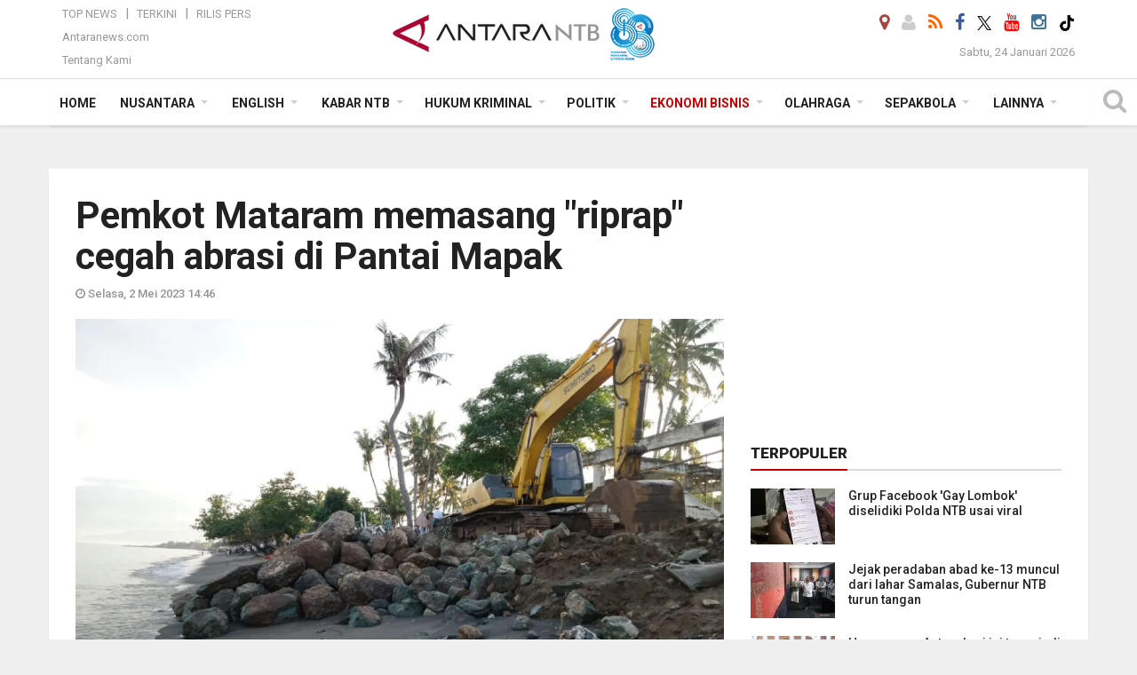

--- FILE ---
content_type: text/html; charset=UTF-8
request_url: https://mataram.antaranews.com/berita/275025/pemkot-mataram-memasang-riprap-cegah-abrasi-di-pantai-mapak
body_size: 19798
content:
<!doctype html>
<html>
<head>
  <meta charset="utf-8">
  <title>Pemkot Mataram memasang "riprap" cegah abrasi di Pantai Mapak - ANTARA News Mataram</title>
<meta name="keywords" content="riprap pencegah abrasi,abrasi di pantai mapak indah mataram,riprap,riprap adalah tanggul,tanggul abrasi,pupr mataram">
<meta name="description" content="Pemerintah Kota Mataram, Provinsi Nusa Tenggara Barat, segera memang pengaman tanggul atau &quot;riprap&quot; di sepanjang Pantai Mapak Indah untuk mencegah terjadinya abrasi ANTARA News mataram ekonomi bisnis ...">
<link rel="image_src" href="https://cdn.antaranews.com/cache/1200x800/2023/05/02/WhatsApp-Image-2023-05-01-at-17.24.49-2.jpeg"><meta property="og:image" content="https://cdn.antaranews.com/cache/1200x800/2023/05/02/WhatsApp-Image-2023-05-01-at-17.24.49-2.jpeg"><meta name="twitter:image" content="https://cdn.antaranews.com/cache/1200x800/2023/05/02/WhatsApp-Image-2023-05-01-at-17.24.49-2.jpeg" />
<link rel="preload" as="image" href="https://cdn.antaranews.com/cache/1200x800/2023/05/02/WhatsApp-Image-2023-05-01-at-17.24.49-2.jpeg.webp" imagesrcset="https://cdn.antaranews.com/cache/360x240/2023/05/02/WhatsApp-Image-2023-05-01-at-17.24.49-2.jpeg.webp 360w, https://cdn.antaranews.com/cache/800x533/2023/05/02/WhatsApp-Image-2023-05-01-at-17.24.49-2.jpeg.webp 800w, https://cdn.antaranews.com/cache/1200x800/2023/05/02/WhatsApp-Image-2023-05-01-at-17.24.49-2.jpeg.webp 1200w" />
<link rel="amphtml" href="https://mataram.antaranews.com/amp/berita/275025/pemkot-mataram-memasang-riprap-cegah-abrasi-di-pantai-mapak" />
<meta property="og:site_name" content="Antara News Mataram" />
<meta property="og:locale" content="id_ID" />
<meta property="og:type" content="website" />
<meta property="og:url" content="https://mataram.antaranews.com/berita/275025/pemkot-mataram-memasang-riprap-cegah-abrasi-di-pantai-mapak" />
<meta property="article:author" content="https://www.facebook.com/AntaranewsNtb.Mataram" />
<meta property="article:section" content="Indonesia" />
<meta property="fb:app_id" content="558190404243031">
<meta property="og:title" content="Pemkot Mataram memasang "riprap" cegah abrasi di Pantai Mapak">
<meta property="og:description" content="Pemerintah Kota Mataram, Provinsi Nusa Tenggara Barat, segera memang pengaman tanggul atau &quot;riprap&quot; di sepanjang Pantai Mapak Indah untuk mencegah terjadinya abrasi ANTARA News mataram ekonomi bisnis ...">
<meta itemprop="datePublished" content="Tue, 02 May 2023 14:46:21 +0700">
<meta property="article:published_time" content="Tue, 02 May 2023 14:46:21 +0700" />
<meta name="twitter:card" content="summary_large_image" />
<meta name="twitter:site" content="@Antaranewsntb1" />
<meta name="twitter:creator" content="@Antaranewsntb1">
<meta name="twitter:title" content="Pemkot Mataram memasang "riprap" cegah abrasi di Pantai Mapak" />
<meta name="twitter:description" content="Pemerintah Kota Mataram, Provinsi Nusa Tenggara Barat, segera memang pengaman tanggul atau &quot;riprap&quot; di sepanjang Pantai Mapak Indah untuk mencegah terjadinya abrasi ANTARA News mataram ekonomi bisnis ..." />
<meta name="twitter:image:src" content="https://cdn.antaranews.com/cache/800x533/2023/05/02/WhatsApp-Image-2023-05-01-at-17.24.49-2.jpeg" />
<meta name="twitter:image" content="https://cdn.antaranews.com/cache/800x533/2023/05/02/WhatsApp-Image-2023-05-01-at-17.24.49-2.jpeg">
<meta name="twitter:domain" content="mataram.antaranews.com">

<script type="application/ld+json">{"@context":"https://schema.org","@type":"NewsArticle","headline":"Pemkot Mataram memasang \"riprap\" cegah abrasi di Pantai Mapak","mainEntityOfPage":{"@type":"WebPage","@id":"https://mataram.antaranews.com/berita/275025/pemkot-mataram-memasang-riprap-cegah-abrasi-di-pantai-mapak"},"url":"https://mataram.antaranews.com/berita/275025/pemkot-mataram-memasang-riprap-cegah-abrasi-di-pantai-mapak","image":{"@type":"ImageObject","url":"https://cdn.antaranews.com/cache/1200x800/2023/05/02/WhatsApp-Image-2023-05-01-at-17.24.49-2.jpeg","height":800,"width":1200},"dateCreated":"2023-05-02T14:46:21+07:00","datePublished":"2023-05-02T14:46:21+07:00","dateModified":"2023-05-02T14:46:21+07:00","articleSection":"News","creator":{"@type":"Person","name":"Nirkomala"},"author":{"@type":"Person","name":"Riza Fahriza"},"keywords":["Riprap pencegah abrasi","abrasi di Pantai Mapak Indah Mataram","riprap","riprap adalah tanggul","tanggul abrasi","PUPR Mataram"],"publisher":{"@type":"Organization","name":"ANTARA Mataram","logo":{"@type":"ImageObject","url":"https://mataram.antaranews.com/img/antarantb.com.png","width":353,"height":60}},"description":"Pemerintah Kota Mataram, Provinsi Nusa Tenggara Barat, segera memang pengaman tanggul atau &quot;riprap&quot; di sepanjang Pantai Mapak Indah untuk mencegah terjadinya abrasi ANTARA News mataram ekonomi bisnis ..."}</script>  <meta name="copyright" content="ANTARA Mataram">
  <meta http-equiv="X-UA-Compatible" content="IE=edge">
  <link rel="canonical" href="https://mataram.antaranews.com/berita/275025/pemkot-mataram-memasang-riprap-cegah-abrasi-di-pantai-mapak" />    <meta class="viewport" name="viewport" content="width=device-width, initial-scale=1.0">
    <!--<meta class="viewport" name="viewport" content="width=device-width, initial-scale=1.0">-->
  
  <script async src='https://www.googletagmanager.com/gtag/js?id=G-D53ED5VMXL'></script>
	<script>
	  window.dataLayer = window.dataLayer || [];
	  function gtag(){dataLayer.push(arguments);}
	  gtag('js', new Date());

	  gtag('config', 'G-D53ED5VMXL');
	</script>  <!-- Favicon -->
  <link rel="shortcut icon" href="https://mataram.antaranews.com/img/index.ico" type="image/x-icon" />
  <link rel="apple-touch-icon" sizes="57x57" href="https://static.antaranews.com/img/favicon/apple-icon-57x57.png">
  <link rel="apple-touch-icon" sizes="60x60" href="https://static.antaranews.com/img/favicon/apple-icon-60x60.png">
  <link rel="apple-touch-icon" sizes="72x72" href="https://static.antaranews.com/img/favicon/apple-icon-72x72.png">
  <link rel="apple-touch-icon" sizes="76x76" href="https://static.antaranews.com/img/favicon/apple-icon-76x76.png">
  <link rel="apple-touch-icon" sizes="114x114" href="https://static.antaranews.com/img/favicon/apple-icon-114x114.png">
  <link rel="apple-touch-icon" sizes="120x120" href="https://static.antaranews.com/img/favicon/apple-icon-120x120.png">
  <link rel="apple-touch-icon" sizes="144x144" href="https://static.antaranews.com/img/favicon/apple-icon-144x144.png">
  <link rel="apple-touch-icon" sizes="152x152" href="https://static.antaranews.com/img/favicon/apple-icon-152x152.png">
  <link rel="apple-touch-icon" sizes="180x180" href="https://static.antaranews.com/img/favicon/apple-icon-180x180.png">
 <!-- Jquery js -->
 <script src="https://mataram.antaranews.com/js/jquery-1.11.2.min.js"></script>
  <!-- Google Fonts -->
  <link href="https://static.antaranews.com" rel="preconnect" />
  <link href="https://img.antaranews.com" rel="preconnect" />
  <link href="https://fonts.gstatic.com" rel="preconnect" crossorigin />
  <link href="https://ads.antaranews.com" rel="dns-prefetch" />
  <link href="https://www.google-analytics.com" rel="preconnect" crossorigin />
  <link href="https://www.googletagmanager.com" rel="preconnect" crossorigin />
  <link href="https://www.googletagservices.com" rel="preconnect" crossorigin />
  <link href="https://pagead2.googlesyndication.com" rel="preconnect" crossorigin />
  <link href="https://cdn.antaranews.com" rel="dns-prefetch" />
  
  <link href="https://fonts.googleapis.com/css?family=Roboto:100,300,300italic,400,400italic,500,700,700italic,900&display=swap" rel="preload" as="style" />
  <link href="https://fonts.googleapis.com/css?family=Roboto:100,300,300italic,400,400italic,500,700,700italic,900&display=swap" rel="stylesheet" />
  
  <!-- Icon Font -->
  <link rel="stylesheet" href="https://mataram.antaranews.com/plugins/font-awesome/css/font-awesome.min.css">

  <!-- Bootstrap CSS -->
  <link rel="stylesheet" href="https://mataram.antaranews.com/plugins/bootstrap/css/bootstrap.min.css">

  <!-- Theme CSS -->
  <link rel="stylesheet" href="https://mataram.antaranews.com/css/style.css?v=1.14">
  
  <!--[if lt IE 9]>
    <script src="https://oss.maxcdn.com/libs/html5shiv/3.7.0/html5shiv.js"></script>
    <script src="https://oss.maxcdn.com/libs/respond.js/1.4.2/respond.min.js"></script>
  <![endif]-->
  <link rel="stylesheet" href="https://mataram.antaranews.com/css/addstyle.css?v=1.17">
  <link rel="stylesheet" href="https://mataram.antaranews.com/css/flaxslider.css">
  <link rel="stylesheet" href="https://mataram.antaranews.com/css/assets.css">
  <link rel="stylesheet" href="https://mataram.antaranews.com/css/media-query.css?v=1.9">
  <script src="https://static.antaranews.com/js/plugins/lazysizes/lazysizes.min.js" defer></script>
</head><body id="allbody" oncontextmenu="return false;">
<div id="main" class="header-big">
  
  <header class="header-wrapper clearfix">
    
	<!-- .header-top -->

    <div class="header-mid navbar-collapse collapse">
		
			<div id="tophead_menu" class="pb10">
	<div class="container">
        <div class="">
          <div class="row">
			 <div class="col-md-3 topmenu-header navbar-collapse collapse">
				 <div>
				 <ul id="ul-top">
							<li><a href="https://mataram.antaranews.com/top-news" data-toggle="tooltip" data-placement="bottom" title="Top News">Top News</a></li>
							<li><a href="https://mataram.antaranews.com/terkini" data-toggle="tooltip" data-placement="bottom" title="Terkini">Terkini</a></li>
							<li><a href="https://mataram.antaranews.com/rilis-pers" data-toggle="tooltip" data-placement="bottom" title="Rilis Pers">Rilis Pers</a></li>
						</ul>
				 </div>
				 
				  <div class="mt5">
					<a href="http://www.antaranews.com" target="_blank" data-toggle="tooltip" data-placement="bottom" title="Antaranews.com">Antaranews.com</a>
				 </div>
				 <div class="mt5">
					<a href="https://mataram.antaranews.com/about-us" data-toggle="tooltip" data-placement="bottom" title="Tentang Kami">Tentang Kami</a>
				 </div>
			 </div>
            <div class="col-md-6" id="boxlogo">
              <div class="header-mid-wrapper text-center clearfix">
                <div class="mid-logo-wrapper">
                  <a class="logo" href="/" title="ANTARA Mataram" rel="home">
					<img alt="Logo Header Antaranews mataram" src="https://mataram.antaranews.com/img/antarantb.com88.png" />
                  </a><!-- .logo -->
                </div>
              </div>
            </div>
			 <div class="col-md-3 navbar-collapse collapse sosposition">
			 <div class="social-icons pull-right sosmargin">
				<a href="#" id="myLocation" class="active" data-toggle="tooltip" data-placement="bottom" title="Nonaktifkan Lokasi"><i class="fa fa-map-marker fa-lg text-danger"></i></a>
				<a href="https://mataram.antaranews.com/login" data-toggle="tooltip" data-placement="bottom" title="Login"><i class="fa fa-user fa-lg"></i></a>
				<a href="https://mataram.antaranews.com/rss/" data-toggle="tooltip" data-placement="bottom" title="Rss"><i class="fa fa-rss fa-lg"></i></a>
                <a href="https://www.facebook.com/AntaranewsNtb.Mataram" target="_blank" data-toggle="tooltip" data-placement="bottom" title="Facebook"><i class="fa fa-facebook fa-lg"></i></a>
                <a href="https://x.com/antaranews_ntb" target="_blank" data-toggle="tooltip" data-placement="bottom" title="Twitter"><img src="/img/x_twitter_new_logo_icon_small.png" width="16" height="16"></a>
				<!--<a href="https://youtube.com/channel/UCSL0W_hh3OD7s_eSMNvpZlg" target="_blank" data-toggle="tooltip" data-placement="bottom" title="Youtube"><i class="fa fa-youtube fa-lg"></i></a>-->
				<a href="https://www.youtube.com/@antaranewsntb/videos" target="_blank" data-toggle="tooltip" data-placement="bottom" title="Youtube"><i class="fa fa-youtube fa-lg"></i></a>
				<a href="https://www.instagram.com/antaranewsntb?igsh=cjZrNWE2eHI5dHY=" target="_blank" data-toggle="tooltip" data-placement="bottom" title="Instagram"><i class="fa fa-instagram fa-lg"></i></a>
				<a href="https://www.tiktok.com/@mataram.antaranewscom?_t=8istwM0gWpu&_r=1" target="_blank" data-toggle="tooltip" data-placement="bottom" title="Tiktok"><img src="/img/tiktok_icon.png" width="18" height="18" /></a>
              
			  </div>
			
				<div class="topdate">Sabtu, 24 Januari 2026</div>
			 </div>
			 
          </div>
        </div>
      </div>
</div>		
	</div><!-- .header-mid -->
	
	<div class="header text-center" id="header">
	   <div class="container relative" id="con">
        <!--<div class="mag-content">-->
          <div class="row">
           <!--<div class="col-md-12">-->
                          <!-- Mobile Menu Button -->
           <div>
		   <a class="navbar-toggle collapsed" id="nav-button" href="#mobile-nav">
              <span class="icon-bar"></span>
              <span class="icon-bar"></span>
              <span class="icon-bar"></span>
              <span class="icon-bar"></span>
            </a><!-- .navbar-toggle -->
			<div class="navbar-toggle collapsed topmidlogo"><a href="https://mataram.antaranews.com"><img style="height:40px;" src="https://mataram.antaranews.com/img/antarantb.com88.png" alt="ANTARA News Mataram, Nusa Tenggara Barat"/></a></div>
			
			 <a class="navbar-toggle collapsed pull-right" id="src-mobile" href="#mobile-src">
              <span class="fa fa-search fa-lg" style="background-color:#fff;"></span>
            </a>
			</div>
		
			<!-- .navbar-toggle -->
			 
            <!-- Main Nav Wrapper -->
            <nav class="navbar mega-menu">
				 <div id="formobile" class="src_position">
				 <form action="https://mataram.antaranews.com/search" method="get">
					<input class="sb-search-input maxfieldsrc" placeholder="Kata Kunci ..." type="text" value="" name="q" id="search">
				 </form>
				</div>
			
              <a class="logo" id="logoscroll" href="https://mataram.antaranews.com" title="ANTARA News Mataram, Nusa Tenggara Barat" rel="home">
               <img alt="Logo Small Mobile Antaranews mataram" src="https://mataram.antaranews.com/img/logo-antara.png" />
              </a><!-- .logo -->
              
              <!-- Navigation Menu -->
           <div class="container dropdown-menu fullwidth navbar-collapse collapse">
              <ul class="nav navbar-nav">
				<li class="dropdown mega-full menu-color1">
                  <a href="https://mataram.antaranews.com" role="button" aria-expanded="false">Home</a>
				</li>
				<!--
				<li class="dropdown mega-full menu-color1">
						<a href="" class="dropdown-toggle " data-toggle="dropdown" role="button" aria-expanded="false">Nusantara</a>
							<ul class="container dropdown-menu fullwidth m0" style="animation-delay:0.2s;">
								<li>
								  <div class="mega-menu-5block">
																	   </div>
								</li>
							</ul>
				</li>
				-->
				<li class="dropdown mega-full menu-color1">
					<a href="https://mataram.antaranews.com/nusantara" class="dropdown-toggle " data-toggle="dropdown" role="button" aria-expanded="false">Nusantara</a>
						<ul class="container dropdown-menu fullwidth m0" style="animation-delay:0.2s;">
							<li>
								<div class="tabbable tabs-left">
									<ul class="nav nav-tabs nav-horizontal">
										<li class="col-sm-3"><a href="https://www.antaranews.com" target="_blank" title="antaranews.com">antaranews.com</a></li><li class="col-sm-3"><a href="https://aceh.antaranews.com" target="_blank" title="Aceh/NAD">Aceh/NAD</a></li><li class="col-sm-3"><a href="https://bali.antaranews.com" target="_blank" title="Bali">Bali</a></li><li class="col-sm-3"><a href="https://babel.antaranews.com" target="_blank" title="Bangka/Belitung">Bangka/Belitung</a></li><li class="col-sm-3"><a href="https://banten.antaranews.com" target="_blank" title="Banten">Banten</a></li><li class="col-sm-3"><a href="https://bengkulu.antaranews.com" target="_blank" title="Bengkulu">Bengkulu</a></li><li class="col-sm-3"><a href="https://gorontalo.antaranews.com" target="_blank" title="Gorontalo">Gorontalo</a></li><li class="col-sm-3"><a href="https://jambi.antaranews.com" target="_blank" title="Jambi">Jambi</a></li><li class="col-sm-3"><a href="https://jabar.antaranews.com" target="_blank" title="Jawa Barat">Jawa Barat</a></li><li class="col-sm-3"><a href="https://jateng.antaranews.com" target="_blank" title="Jawa Tengah">Jawa Tengah</a></li><li class="col-sm-3"><a href="https://jatim.antaranews.com" target="_blank" title="Jawa Timur">Jawa Timur</a></li><li class="col-sm-3"><a href="https://kalbar.antaranews.com" target="_blank" title="Kalimantan Barat">Kalimantan Barat</a></li><li class="col-sm-3"><a href="https://kalsel.antaranews.com" target="_blank" title="Kalimantan Selatan">Kalimantan Selatan</a></li><li class="col-sm-3"><a href="https://kalteng.antaranews.com" target="_blank" title="Kalimantan Tengah">Kalimantan Tengah</a></li><li class="col-sm-3"><a href="https://kaltim.antaranews.com" target="_blank" title="Kalimantan Timur">Kalimantan Timur</a></li><li class="col-sm-3"><a href="https://kaltara.antaranews.com" target="_blank" title="Kalimantan Utara">Kalimantan Utara</a></li><li class="col-sm-3"><a href="https://kepri.antaranews.com" target="_blank" title="Kepulauan Riau">Kepulauan Riau</a></li><li class="col-sm-3"><a href="https://kl.antaranews.com" target="_blank" title="Kuala Lumpur">Kuala Lumpur</a></li><li class="col-sm-3"><a href="https://lampung.antaranews.com" target="_blank" title="Lampung">Lampung</a></li><li class="col-sm-3"><a href="https://ambon.antaranews.com" target="_blank" title="Maluku">Maluku</a></li><li class="col-sm-3"><a href="https://megapolitan.antaranews.com" target="_blank" title="Megapolitan">Megapolitan</a></li><li class="col-sm-3"><a href="https://mataram.antaranews.com" target="_blank" title="NTB">NTB</a></li><li class="col-sm-3"><a href="https://kupang.antaranews.com" target="_blank" title="NTT">NTT</a></li><li class="col-sm-3"><a href="https://papua.antaranews.com" target="_blank" title="Papua">Papua</a></li><li class="col-sm-3"><a href="https://papuatengah.antaranews.com" target="_blank" title="Papua Tengah">Papua Tengah</a></li><li class="col-sm-3"><a class="" href="https://riau.antaranews.com" target="_blank" title="Riau">Riau</a></li><li class="col-sm-3"><a href="https://makassar.antaranews.com" target="_blank" title="Sulawesi Selatan">Sulawesi Selatan</a></li><li class="col-sm-3"><a href="https://sulteng.antaranews.com" target="_blank" title="Sulawesi Tengah">Sulawesi Tengah</a></li><li class="col-sm-3"><a href="https://sultra.antaranews.com" target="_blank" title="Sulawesi Tenggara">Sulawesi Tenggara</a></li><li class="col-sm-3"><a href="https://manado.antaranews.com" target="_blank" title="Sulawesi Utara">Sulawesi Utara</a></li><li class="col-sm-3"><a href="https://sumbar.antaranews.com" target="_blank" title="Sumatera Barat">Sumatera Barat</a></li><li class="col-sm-3"><a href="https://sumsel.antaranews.com" target="_blank" title="Sumatera Selatan">Sumatera Selatan</a></li><li class="col-sm-3"><a href="https://sumut.antaranews.com" target="_blank" title="Sumatera Utara">Sumatera Utara</a></li><li class="col-sm-3"><a href="https://jogja.antaranews.com" target="_blank" title="Yogyakarta">Yogyakarta</a></li>									</ul>
								</div>
							</li>
						</ul>
				</li>
				
				<li class="dropdown mega-full menu-color1">
						<a href="https://mataram.antaranews.com/english" class="dropdown-toggle " data-toggle="dropdown" role="button" aria-expanded="false">English</a>
							<ul class="container dropdown-menu fullwidth m0" style="animation-delay:0.2s;">
								<li>
								  <div class="mega-menu-5block">
									<div class="mega-menu-news">
					  <div class="mega-menu-img relative">
						
						<a href="https://mataram.antaranews.com/berita/524202/west-sumatra-students-learn-in-emergency-tents-after-wall-collapse" title="West Sumatra: Students learn in emergency tents after wall collapse" rel="nofollow">
						 <picture>
							<source type="image/webp" data-srcset="https://cdn.antaranews.com/cache/270x180/2026/01/23/IMG_8405.jpg.webp">
							<img data-src="https://cdn.antaranews.com/cache/270x180/2026/01/23/IMG_8405.jpg" class="lazyload" alt="West Sumatra: Students learn in emergency tents after wall collapse">
						</picture>
						</a>
					  </div>
					  <div class="mega-menu-detail">
						<h4 class="entry-title">
						  <a href="https://mataram.antaranews.com/berita/524202/west-sumatra-students-learn-in-emergency-tents-after-wall-collapse" rel="nofollow" title="West Sumatra: Students learn in emergency tents after wall collapse">West Sumatra: Students learn in emergency tents after wall collapse</a>
						  <p class="simple-share mt5">Sabtu, 24 Januari 2026 5:45</p>
						</h4>
					  </div>
					</div><div class="mega-menu-news">
					  <div class="mega-menu-img relative">
						
						<a href="https://mataram.antaranews.com/berita/524170/minister-stresses-patriotism-for-tni-troops-at-ri-timor-leste-border" title="Minister stresses patriotism for TNI troops at RI-Timor-Leste border" rel="nofollow">
						 <picture>
							<source type="image/webp" data-srcset="https://cdn.antaranews.com/cache/270x180/2026/01/23/WhatsApp-Image-2569-01-23-at-15.24.15.jpeg.webp">
							<img data-src="https://cdn.antaranews.com/cache/270x180/2026/01/23/WhatsApp-Image-2569-01-23-at-15.24.15.jpeg" class="lazyload" alt="Minister stresses patriotism for TNI troops at RI-Timor-Leste border">
						</picture>
						</a>
					  </div>
					  <div class="mega-menu-detail">
						<h4 class="entry-title">
						  <a href="https://mataram.antaranews.com/berita/524170/minister-stresses-patriotism-for-tni-troops-at-ri-timor-leste-border" rel="nofollow" title="Minister stresses patriotism for TNI troops at RI-Timor-Leste border">Minister stresses patriotism for TNI troops at RI-Timor-Leste border</a>
						  <p class="simple-share mt5">Sabtu, 24 Januari 2026 5:32</p>
						</h4>
					  </div>
					</div><div class="mega-menu-news">
					  <div class="mega-menu-img relative">
						
						<a href="https://mataram.antaranews.com/berita/524158/ministry-speeds-up-repairs-of-collapsed-road-sections-in-north-sumatra" title="Ministry speeds up repairs of collapsed road sections in North Sumatra" rel="nofollow">
						 <picture>
							<source type="image/webp" data-srcset="https://cdn.antaranews.com/cache/270x180/2026/01/23/IMG_4702.jpeg.webp">
							<img data-src="https://cdn.antaranews.com/cache/270x180/2026/01/23/IMG_4702.jpeg" class="lazyload" alt="Ministry speeds up repairs of collapsed road sections in North Sumatra">
						</picture>
						</a>
					  </div>
					  <div class="mega-menu-detail">
						<h4 class="entry-title">
						  <a href="https://mataram.antaranews.com/berita/524158/ministry-speeds-up-repairs-of-collapsed-road-sections-in-north-sumatra" rel="nofollow" title="Ministry speeds up repairs of collapsed road sections in North Sumatra">Ministry speeds up repairs of collapsed road sections in North Sumatra</a>
						  <p class="simple-share mt5">Sabtu, 24 Januari 2026 5:27</p>
						</h4>
					  </div>
					</div><div class="mega-menu-news">
					  <div class="mega-menu-img relative">
						
						<a href="https://mataram.antaranews.com/berita/524142/indonesia-launches-national-research-and-innovation-roadmap" title="Indonesia launches national research and innovation roadmap" rel="nofollow">
						 <picture>
							<source type="image/webp" data-srcset="https://cdn.antaranews.com/cache/270x180/2026/01/23/005A7837_edit_1416332621712005.jpg.webp">
							<img data-src="https://cdn.antaranews.com/cache/270x180/2026/01/23/005A7837_edit_1416332621712005.jpg" class="lazyload" alt="Indonesia launches national research and innovation roadmap">
						</picture>
						</a>
					  </div>
					  <div class="mega-menu-detail">
						<h4 class="entry-title">
						  <a href="https://mataram.antaranews.com/berita/524142/indonesia-launches-national-research-and-innovation-roadmap" rel="nofollow" title="Indonesia launches national research and innovation roadmap">Indonesia launches national research and innovation roadmap</a>
						  <p class="simple-share mt5">Sabtu, 24 Januari 2026 5:20</p>
						</h4>
					  </div>
					</div><div class="mega-menu-news">
					  <div class="mega-menu-img relative">
						
						<a href="https://mataram.antaranews.com/berita/524134/indonesia-holds-health-screening-in-over-200000-schools-nationwide" title="Indonesia holds health screening in over 200,000 schools nationwide" rel="nofollow">
						 <picture>
							<source type="image/webp" data-srcset="https://cdn.antaranews.com/cache/270x180/2026/01/23/WhatsApp-Image-2026-01-23-at-19.47.19.jpeg.webp">
							<img data-src="https://cdn.antaranews.com/cache/270x180/2026/01/23/WhatsApp-Image-2026-01-23-at-19.47.19.jpeg" class="lazyload" alt="Indonesia holds health screening in over 200,000 schools nationwide">
						</picture>
						</a>
					  </div>
					  <div class="mega-menu-detail">
						<h4 class="entry-title">
						  <a href="https://mataram.antaranews.com/berita/524134/indonesia-holds-health-screening-in-over-200000-schools-nationwide" rel="nofollow" title="Indonesia holds health screening in over 200,000 schools nationwide">Indonesia holds health screening in over 200,000 schools nationwide</a>
						  <p class="simple-share mt5">Sabtu, 24 Januari 2026 5:17</p>
						</h4>
					  </div>
					</div>								   </div>
								</li>
							</ul>
				</li>
				
				<!--
				<li class="dropdown mega-full menu-color1">
                  <a href="/terkini" class="" role="button" aria-expanded="false">Terkini</a>
				</li>
				-->
				
				<!--
				<li class="dropdown mega-full menu-color1">
						<a href="" class="dropdown-toggle " data-toggle="dropdown" role="button" aria-expanded="false">Nasional</a>
							<ul class="container dropdown-menu fullwidth m0" style="animation-delay:0.2s;">
								<li>
								  <div class="mega-menu-5block">
																										   </div>
								</li>
							</ul>
				</li>
				-->
				
		<li class="dropdown mega-full menu-color1"><a href="https://mataram.antaranews.com/kabar-ntb" class="dropdown-toggle" data-toggle="dropdown" role="button" aria-expanded="false">Kabar NTB</a><ul class="container dropdown-menu fullwidth m0" style="animation-delay:0.2s;">
									<li><div class="tabbable tab-hover tabs-left">
												<ul class="nav nav-tabs tab-hover"><li class="active"><a style="padding:8px 30px 8px 15px;" class="first" href="https://mataram.antaranews.com/kabar-ntb/ntb" data-target="#kabar-ntb0" data-toggle="tab">NTB</a></li><li><a style="padding:8px 30px 8px 15px;" href="https://mataram.antaranews.com/kabar-ntb/lombok-barat" data-target="#kabar-ntb1" data-toggle="tab">Lombok Barat</a></li><li><a style="padding:8px 30px 8px 15px;" href="https://mataram.antaranews.com/kabar-ntb/sumbawa" data-target="#kabar-ntb2" data-toggle="tab">Sumbawa</a></li><li><a style="padding:8px 30px 8px 15px;" href="https://mataram.antaranews.com/kabar-ntb/bima" data-target="#kabar-ntb3" data-toggle="tab">Bima</a></li><li><a style="padding:8px 30px 8px 15px;" href="https://mataram.antaranews.com/kabar-ntb/dompu" data-target="#kabar-ntb4" data-toggle="tab">Dompu</a></li><li><a style="padding:8px 30px 8px 15px;" href="https://mataram.antaranews.com/kabar-ntb/lombok-tengah" data-target="#kabar-ntb5" data-toggle="tab">Lombok Tengah</a></li><li><a style="padding:8px 30px 8px 15px;" href="https://mataram.antaranews.com/kabar-ntb/lombok-timur" data-target="#kabar-ntb6" data-toggle="tab">Lombok Timur</a></li><li><a style="padding:8px 30px 8px 15px;" href="https://mataram.antaranews.com/kabar-ntb/lombok-utara" data-target="#kabar-ntb7" data-toggle="tab">Lombok Utara</a></li><li><a style="padding:8px 30px 8px 15px;" href="https://mataram.antaranews.com/kabar-ntb/sumbawa-barat" data-target="#kabar-ntb8" data-toggle="tab">Sumbawa Barat</a></li><li><a style="padding:8px 30px 8px 15px;" href="https://mataram.antaranews.com/kabar-ntb/kota-bima" data-target="#kabar-ntb9" data-toggle="tab">Kota Bima</a></li><li><a style="padding:8px 30px 8px 15px;" href="https://mataram.antaranews.com/kabar-ntb/kota-mataram" data-target="#kabar-ntb10" data-toggle="tab">Kota Mataram</a></li></ul><div class="tab-content"><div id="kabar-ntb0" class="tab-pane active animated fadeIn"><div class="mega-menu-news">
						  <div class="mega-menu-img">
							<a href="https://mataram.antaranews.com/berita/524050/dugaan-korupsi-dana-bos-sman-1-woha-bima-masuk-penyidikan" title="Dugaan korupsi dana BOS SMAN 1 Woha Bima masuk penyidikan">
								
								<picture>
									<source type="image/webp" data-srcset="https://cdn.antaranews.com/cache/270x180/2026/01/23/kantor-kejari-bima-2.jpg.webp" >
									<img data-src="https://cdn.antaranews.com/cache/270x180/2026/01/23/kantor-kejari-bima-2.jpg" class="lazyload" alt="Dugaan korupsi dana BOS SMAN 1 Woha Bima masuk penyidikan" >
								</picture>
							</a>
						  </div>
						  <div class="mega-menu-detail">
							<h4 class="entry-title">
							  <a href="https://mataram.antaranews.com/berita/524050/dugaan-korupsi-dana-bos-sman-1-woha-bima-masuk-penyidikan" title="Dugaan korupsi dana BOS SMAN 1 Woha Bima masuk penyidikan">Dugaan korupsi dana BOS SMAN 1 Woha Bima masuk penyidikan</a>
							</h4>
							<p class="simple-share">
							 12 jam lalu
							</p>
						  </div>
						</div><div class="mega-menu-news">
						  <div class="mega-menu-img">
							<a href="https://mataram.antaranews.com/berita/524046/lalu-hadrian-irfani-kembali-nahkodai-pkb-ntb-2026-2031" title="Lalu Hadrian Irfani kembali nahkodai PKB NTB  2026-2031">
								
								<picture>
									<source type="image/webp" data-srcset="https://cdn.antaranews.com/cache/270x180/2026/01/23/IMG-20250920-WA0012_copy_1294x801.jpg.webp" >
									<img data-src="https://cdn.antaranews.com/cache/270x180/2026/01/23/IMG-20250920-WA0012_copy_1294x801.jpg" class="lazyload" alt="Lalu Hadrian Irfani kembali nahkodai PKB NTB  2026-2031" >
								</picture>
							</a>
						  </div>
						  <div class="mega-menu-detail">
							<h4 class="entry-title">
							  <a href="https://mataram.antaranews.com/berita/524046/lalu-hadrian-irfani-kembali-nahkodai-pkb-ntb-2026-2031" title="Lalu Hadrian Irfani kembali nahkodai PKB NTB  2026-2031">Lalu Hadrian Irfani kembali nahkodai PKB NTB  2026-2031</a>
							</h4>
							<p class="simple-share">
							 12 jam lalu
							</p>
						  </div>
						</div><div class="mega-menu-news">
						  <div class="mega-menu-img">
							<a href="https://mataram.antaranews.com/berita/524042/jejak-peradaban-abad-ke-13-muncul-dari-lahar-samalas-gubernur-ntb-turun-tangan" title="Jejak peradaban abad ke-13 muncul dari lahar Samalas, Gubernur NTB turun tangan">
								
								<picture>
									<source type="image/webp" data-srcset="https://cdn.antaranews.com/cache/270x180/2026/01/23/1001023018.jpg.webp" >
									<img data-src="https://cdn.antaranews.com/cache/270x180/2026/01/23/1001023018.jpg" class="lazyload" alt="Jejak peradaban abad ke-13 muncul dari lahar Samalas, Gubernur NTB turun tangan" >
								</picture>
							</a>
						  </div>
						  <div class="mega-menu-detail">
							<h4 class="entry-title">
							  <a href="https://mataram.antaranews.com/berita/524042/jejak-peradaban-abad-ke-13-muncul-dari-lahar-samalas-gubernur-ntb-turun-tangan" title="Jejak peradaban abad ke-13 muncul dari lahar Samalas, Gubernur NTB turun tangan">Jejak peradaban abad ke-13 muncul dari lahar Samalas, Gubernur NTB turun tangan</a>
							</h4>
							<p class="simple-share">
							 14 jam lalu
							</p>
						  </div>
						</div><div class="mega-menu-news">
						  <div class="mega-menu-img">
							<a href="https://mataram.antaranews.com/berita/524034/grup-facebook-gay-lombok-diselidiki-polda-ntb-usai-viral" title="Grup Facebook \&#039;Gay Lombok\&#039; diselidiki Polda NTB usai viral">
								
								<picture>
									<source type="image/webp" data-srcset="https://cdn.antaranews.com/cache/270x180/2026/01/23/grup-gay-lombok.jpg.webp" >
									<img data-src="https://cdn.antaranews.com/cache/270x180/2026/01/23/grup-gay-lombok.jpg" class="lazyload" alt="Grup Facebook \&#039;Gay Lombok\&#039; diselidiki Polda NTB usai viral" >
								</picture>
							</a>
						  </div>
						  <div class="mega-menu-detail">
							<h4 class="entry-title">
							  <a href="https://mataram.antaranews.com/berita/524034/grup-facebook-gay-lombok-diselidiki-polda-ntb-usai-viral" title="Grup Facebook \&#039;Gay Lombok\&#039; diselidiki Polda NTB usai viral">Grup Facebook 'Gay Lombok' diselidiki Polda NTB usai viral</a>
							</h4>
							<p class="simple-share">
							 14 jam lalu
							</p>
						  </div>
						</div></div><div id="kabar-ntb1" class="tab-pane animated fadeIn"><div class="mega-menu-news">
						  <div class="mega-menu-img">
							<a href="https://mataram.antaranews.com/berita/521317/lapas-lombok-barat-panen-38-ton-padi-dan-300-kg-sayur-kangkung" title="Lapas Lombok Barat panen 3,8 ton padi dan 300 kg sayur kangkung">
								
								<picture>
									<source type="image/webp" data-srcset="https://cdn.antaranews.com/cache/270x180/2026/01/15/panen-raya-lapas-lombok-barat.jpg.webp" >
									<img data-src="https://cdn.antaranews.com/cache/270x180/2026/01/15/panen-raya-lapas-lombok-barat.jpg" class="lazyload" alt="Lapas Lombok Barat panen 3,8 ton padi dan 300 kg sayur kangkung" >
								</picture>
							</a>
						  </div>
						  <div class="mega-menu-detail">
							<h4 class="entry-title">
							  <a href="https://mataram.antaranews.com/berita/521317/lapas-lombok-barat-panen-38-ton-padi-dan-300-kg-sayur-kangkung" title="Lapas Lombok Barat panen 3,8 ton padi dan 300 kg sayur kangkung">Lapas Lombok Barat panen 3,8 ton padi dan 300 kg sayur kangkung</a>
							</h4>
							<p class="simple-share">
							 15 January 2026 18:03 Wib
							</p>
						  </div>
						</div><div class="mega-menu-news">
						  <div class="mega-menu-img">
							<a href="https://mataram.antaranews.com/berita/521309/sejumlah-alat-berat-dikerahkan-tangani-pasca-banjir-di-sekotong-lombok-barat" title="Sejumlah alat berat  dikerahkan tangani pasca-banjir di Sekotong Lombok Barat">
								
								<picture>
									<source type="image/webp" data-srcset="https://cdn.antaranews.com/cache/270x180/2026/01/15/1001076404.jpg.webp" >
									<img data-src="https://cdn.antaranews.com/cache/270x180/2026/01/15/1001076404.jpg" class="lazyload" alt="Sejumlah alat berat  dikerahkan tangani pasca-banjir di Sekotong Lombok Barat" >
								</picture>
							</a>
						  </div>
						  <div class="mega-menu-detail">
							<h4 class="entry-title">
							  <a href="https://mataram.antaranews.com/berita/521309/sejumlah-alat-berat-dikerahkan-tangani-pasca-banjir-di-sekotong-lombok-barat" title="Sejumlah alat berat  dikerahkan tangani pasca-banjir di Sekotong Lombok Barat">Sejumlah alat berat  dikerahkan tangani pasca-banjir di Sekotong Lombok Barat</a>
							</h4>
							<p class="simple-share">
							 15 January 2026 16:36 Wib
							</p>
						  </div>
						</div><div class="mega-menu-news">
						  <div class="mega-menu-img">
							<a href="https://mataram.antaranews.com/berita/520953/gubernur-iqbal-penanganan-banjir-di-lombok-barat-bertahap" title="Gubernur Iqbal: Penanganan banjir di Lombok Barat bertahap">
								
								<picture>
									<source type="image/webp" data-srcset="https://cdn.antaranews.com/cache/270x180/2026/01/14/1001072843.jpg.webp" >
									<img data-src="https://cdn.antaranews.com/cache/270x180/2026/01/14/1001072843.jpg" class="lazyload" alt="Gubernur Iqbal: Penanganan banjir di Lombok Barat bertahap" >
								</picture>
							</a>
						  </div>
						  <div class="mega-menu-detail">
							<h4 class="entry-title">
							  <a href="https://mataram.antaranews.com/berita/520953/gubernur-iqbal-penanganan-banjir-di-lombok-barat-bertahap" title="Gubernur Iqbal: Penanganan banjir di Lombok Barat bertahap">Gubernur Iqbal: Penanganan banjir di Lombok Barat bertahap</a>
							</h4>
							<p class="simple-share">
							 14 January 2026 17:31 Wib
							</p>
						  </div>
						</div><div class="mega-menu-news">
						  <div class="mega-menu-img">
							<a href="https://mataram.antaranews.com/berita/520901/polda-ntb-telusuri-keterlibatan-orang-lain-di-kasus-tambang-emas-sekotong" title="Polda NTB telusuri keterlibatan orang lain di kasus tambang emas Sekotong">
								
								<picture>
									<source type="image/webp" data-srcset="https://cdn.antaranews.com/cache/270x180/2026/01/14/kombes-fx.endriadi.jpg.webp" >
									<img data-src="https://cdn.antaranews.com/cache/270x180/2026/01/14/kombes-fx.endriadi.jpg" class="lazyload" alt="Polda NTB telusuri keterlibatan orang lain di kasus tambang emas Sekotong" >
								</picture>
							</a>
						  </div>
						  <div class="mega-menu-detail">
							<h4 class="entry-title">
							  <a href="https://mataram.antaranews.com/berita/520901/polda-ntb-telusuri-keterlibatan-orang-lain-di-kasus-tambang-emas-sekotong" title="Polda NTB telusuri keterlibatan orang lain di kasus tambang emas Sekotong">Polda NTB telusuri keterlibatan orang lain di kasus tambang emas Sekotong</a>
							</h4>
							<p class="simple-share">
							 14 January 2026 13:06 Wib
							</p>
						  </div>
						</div></div><div id="kabar-ntb2" class="tab-pane animated fadeIn"><div class="mega-menu-news">
						  <div class="mega-menu-img">
							<a href="https://mataram.antaranews.com/berita/523562/bank-ntb-syariah-hadiahkan-nursery-farm-untuk-milad-ke-67-sumbawa" title="Bank NTB Syariah hadiahkan nursery farm untuk Milad ke-67 Sumbawa">
								
								<picture>
									<source type="image/webp" data-srcset="https://cdn.antaranews.com/cache/270x180/2026/01/22/Nursery-Farm.jpg.webp" >
									<img data-src="https://cdn.antaranews.com/cache/270x180/2026/01/22/Nursery-Farm.jpg" class="lazyload" alt="Bank NTB Syariah hadiahkan nursery farm untuk Milad ke-67 Sumbawa" >
								</picture>
							</a>
						  </div>
						  <div class="mega-menu-detail">
							<h4 class="entry-title">
							  <a href="https://mataram.antaranews.com/berita/523562/bank-ntb-syariah-hadiahkan-nursery-farm-untuk-milad-ke-67-sumbawa" title="Bank NTB Syariah hadiahkan nursery farm untuk Milad ke-67 Sumbawa">Bank NTB Syariah hadiahkan nursery farm untuk Milad ke-67 Sumbawa</a>
							</h4>
							<p class="simple-share">
							 22 January 2026 16:56 Wib
							</p>
						  </div>
						</div><div class="mega-menu-news">
						  <div class="mega-menu-img">
							<a href="https://mataram.antaranews.com/berita/523062/pln-tanam-30000-pohon-perkuat-rehabilitasi-das-manni-di-sumbawa" title="PLN tanam 30.000 pohon perkuat rehabilitasi DAS Manni di Sumbawa">
								
								<picture>
									<source type="image/webp" data-srcset="https://cdn.antaranews.com/cache/270x180/2026/01/21/Tanam-Pohon.jpg.webp" >
									<img data-src="https://cdn.antaranews.com/cache/270x180/2026/01/21/Tanam-Pohon.jpg" class="lazyload" alt="PLN tanam 30.000 pohon perkuat rehabilitasi DAS Manni di Sumbawa" >
								</picture>
							</a>
						  </div>
						  <div class="mega-menu-detail">
							<h4 class="entry-title">
							  <a href="https://mataram.antaranews.com/berita/523062/pln-tanam-30000-pohon-perkuat-rehabilitasi-das-manni-di-sumbawa" title="PLN tanam 30.000 pohon perkuat rehabilitasi DAS Manni di Sumbawa">PLN tanam 30.000 pohon perkuat rehabilitasi DAS Manni di Sumbawa</a>
							</h4>
							<p class="simple-share">
							 21 January 2026 5:41 Wib
							</p>
						  </div>
						</div><div class="mega-menu-news">
						  <div class="mega-menu-img">
							<a href="https://mataram.antaranews.com/berita/522382/ini-penyebab-petir-sering-menyambar-di-sumbawa" title="Ini penyebab petir sering menyambar di Sumbawa">
								
								<picture>
									<source type="image/webp" data-srcset="https://cdn.antaranews.com/cache/270x180/2026/01/19/1001014335.jpg.webp" >
									<img data-src="https://cdn.antaranews.com/cache/270x180/2026/01/19/1001014335.jpg" class="lazyload" alt="Ini penyebab petir sering menyambar di Sumbawa" >
								</picture>
							</a>
						  </div>
						  <div class="mega-menu-detail">
							<h4 class="entry-title">
							  <a href="https://mataram.antaranews.com/berita/522382/ini-penyebab-petir-sering-menyambar-di-sumbawa" title="Ini penyebab petir sering menyambar di Sumbawa">Ini penyebab petir sering menyambar di Sumbawa</a>
							</h4>
							<p class="simple-share">
							 19 January 2026 14:57 Wib
							</p>
						  </div>
						</div><div class="mega-menu-news">
						  <div class="mega-menu-img">
							<a href="https://mataram.antaranews.com/berita/521081/bank-ntb-syariah-perkuat-program-sumbawa-hijau-lewat-bantuan-kebun-bibit" title="Bank NTB Syariah perkuat program Sumbawa Hijau lewat bantuan kebun bibit">
								
								<picture>
									<source type="image/webp" data-srcset="https://cdn.antaranews.com/cache/270x180/2026/01/15/Nursery-Farm.jpg.webp" >
									<img data-src="https://cdn.antaranews.com/cache/270x180/2026/01/15/Nursery-Farm.jpg" class="lazyload" alt="Bank NTB Syariah perkuat program Sumbawa Hijau lewat bantuan kebun bibit" >
								</picture>
							</a>
						  </div>
						  <div class="mega-menu-detail">
							<h4 class="entry-title">
							  <a href="https://mataram.antaranews.com/berita/521081/bank-ntb-syariah-perkuat-program-sumbawa-hijau-lewat-bantuan-kebun-bibit" title="Bank NTB Syariah perkuat program Sumbawa Hijau lewat bantuan kebun bibit">Bank NTB Syariah perkuat program Sumbawa Hijau lewat bantuan kebun bibit</a>
							</h4>
							<p class="simple-share">
							 15 January 2026 7:23 Wib
							</p>
						  </div>
						</div></div><div id="kabar-ntb3" class="tab-pane animated fadeIn"><div class="mega-menu-news">
						  <div class="mega-menu-img">
							<a href="https://mataram.antaranews.com/berita/523622/mahasiswa-tewas-tertimpa-pohon-tumbang-saat-cuaca-ekstrem-di-bima" title="Mahasiswa tewas tertimpa pohon tumbang saat cuaca ekstrem di Bima">
								
								<picture>
									<source type="image/webp" data-srcset="https://cdn.antaranews.com/cache/270x180/2026/01/22/1001167911.jpg.webp" >
									<img data-src="https://cdn.antaranews.com/cache/270x180/2026/01/22/1001167911.jpg" class="lazyload" alt="Mahasiswa tewas tertimpa pohon tumbang saat cuaca ekstrem di Bima" >
								</picture>
							</a>
						  </div>
						  <div class="mega-menu-detail">
							<h4 class="entry-title">
							  <a href="https://mataram.antaranews.com/berita/523622/mahasiswa-tewas-tertimpa-pohon-tumbang-saat-cuaca-ekstrem-di-bima" title="Mahasiswa tewas tertimpa pohon tumbang saat cuaca ekstrem di Bima">Mahasiswa tewas tertimpa pohon tumbang saat cuaca ekstrem di Bima</a>
							</h4>
							<p class="simple-share">
							 22 January 2026 22:13 Wib
							</p>
						  </div>
						</div><div class="mega-menu-news">
						  <div class="mega-menu-img">
							<a href="https://mataram.antaranews.com/berita/523190/penanganan-korupsi-proyek-gor-panda-masih-di-kejati-ntb" title="Penanganan korupsi proyek GOR Panda masih di Kejati NTB">
								
								<picture>
									<source type="image/webp" data-srcset="https://cdn.antaranews.com/cache/270x180/2026/01/21/kantor-kejari-bima-2.jpg.webp" >
									<img data-src="https://cdn.antaranews.com/cache/270x180/2026/01/21/kantor-kejari-bima-2.jpg" class="lazyload" alt="Penanganan korupsi proyek GOR Panda masih di Kejati NTB" >
								</picture>
							</a>
						  </div>
						  <div class="mega-menu-detail">
							<h4 class="entry-title">
							  <a href="https://mataram.antaranews.com/berita/523190/penanganan-korupsi-proyek-gor-panda-masih-di-kejati-ntb" title="Penanganan korupsi proyek GOR Panda masih di Kejati NTB">Penanganan korupsi proyek GOR Panda masih di Kejati NTB</a>
							</h4>
							<p class="simple-share">
							 21 January 2026 18:46 Wib
							</p>
						  </div>
						</div><div class="mega-menu-news">
						  <div class="mega-menu-img">
							<a href="https://mataram.antaranews.com/berita/522918/kejari-bima-periksa-23-saksi-kasus-korupsi-dana-bos-sman-1-woha" title="Kejari Bima periksa 23 saksi kasus korupsi dana BOS SMAN 1 Woha">
								
								<picture>
									<source type="image/webp" data-srcset="https://cdn.antaranews.com/cache/270x180/2026/01/20/kantor-kejari-bima-2.jpg.webp" >
									<img data-src="https://cdn.antaranews.com/cache/270x180/2026/01/20/kantor-kejari-bima-2.jpg" class="lazyload" alt="Kejari Bima periksa 23 saksi kasus korupsi dana BOS SMAN 1 Woha" >
								</picture>
							</a>
						  </div>
						  <div class="mega-menu-detail">
							<h4 class="entry-title">
							  <a href="https://mataram.antaranews.com/berita/522918/kejari-bima-periksa-23-saksi-kasus-korupsi-dana-bos-sman-1-woha" title="Kejari Bima periksa 23 saksi kasus korupsi dana BOS SMAN 1 Woha">Kejari Bima periksa 23 saksi kasus korupsi dana BOS SMAN 1 Woha</a>
							</h4>
							<p class="simple-share">
							 20 January 2026 19:12 Wib
							</p>
						  </div>
						</div><div class="mega-menu-news">
						  <div class="mega-menu-img">
							<a href="https://mataram.antaranews.com/berita/522474/kejati-ntb-mulai-selidiki-dugaan-korupsi-reklamasi-pantai-amahami-bima" title="Kejati NTB mulai selidiki dugaan korupsi reklamasi Pantai Amahami Bima">
								
								<picture>
									<source type="image/webp" data-srcset="https://cdn.antaranews.com/cache/270x180/2026/01/19/Aspidsus-kejati-ntb-zulkifli.jpg.webp" >
									<img data-src="https://cdn.antaranews.com/cache/270x180/2026/01/19/Aspidsus-kejati-ntb-zulkifli.jpg" class="lazyload" alt="Kejati NTB mulai selidiki dugaan korupsi reklamasi Pantai Amahami Bima" >
								</picture>
							</a>
						  </div>
						  <div class="mega-menu-detail">
							<h4 class="entry-title">
							  <a href="https://mataram.antaranews.com/berita/522474/kejati-ntb-mulai-selidiki-dugaan-korupsi-reklamasi-pantai-amahami-bima" title="Kejati NTB mulai selidiki dugaan korupsi reklamasi Pantai Amahami Bima">Kejati NTB mulai selidiki dugaan korupsi reklamasi Pantai Amahami Bima</a>
							</h4>
							<p class="simple-share">
							 19 January 2026 17:53 Wib
							</p>
						  </div>
						</div></div><div id="kabar-ntb4" class="tab-pane animated fadeIn"><div class="mega-menu-news">
						  <div class="mega-menu-img">
							<a href="https://mataram.antaranews.com/berita/523614/keterbatasan-sppg-hambat-pemerataan-mbg-di-dompu" title="Keterbatasan SPPG hambat pemerataan MBG di Dompu">
								
								<picture>
									<source type="image/webp" data-srcset="https://cdn.antaranews.com/cache/270x180/2026/01/22/1001167715.jpg.webp" >
									<img data-src="https://cdn.antaranews.com/cache/270x180/2026/01/22/1001167715.jpg" class="lazyload" alt="Keterbatasan SPPG hambat pemerataan MBG di Dompu" >
								</picture>
							</a>
						  </div>
						  <div class="mega-menu-detail">
							<h4 class="entry-title">
							  <a href="https://mataram.antaranews.com/berita/523614/keterbatasan-sppg-hambat-pemerataan-mbg-di-dompu" title="Keterbatasan SPPG hambat pemerataan MBG di Dompu">Keterbatasan SPPG hambat pemerataan MBG di Dompu</a>
							</h4>
							<p class="simple-share">
							 22 January 2026 20:55 Wib
							</p>
						  </div>
						</div><div class="mega-menu-news">
						  <div class="mega-menu-img">
							<a href="https://mataram.antaranews.com/berita/523594/cuaca-ekstrem-rusak-rumah-warga-dan-jembatan-di-dompu" title="Cuaca ekstrem rusak rumah warga dan Jembatan di Dompu">
								
								<picture>
									<source type="image/webp" data-srcset="https://cdn.antaranews.com/cache/270x180/2026/01/22/1001167048.jpg.webp" >
									<img data-src="https://cdn.antaranews.com/cache/270x180/2026/01/22/1001167048.jpg" class="lazyload" alt="Cuaca ekstrem rusak rumah warga dan Jembatan di Dompu" >
								</picture>
							</a>
						  </div>
						  <div class="mega-menu-detail">
							<h4 class="entry-title">
							  <a href="https://mataram.antaranews.com/berita/523594/cuaca-ekstrem-rusak-rumah-warga-dan-jembatan-di-dompu" title="Cuaca ekstrem rusak rumah warga dan Jembatan di Dompu">Cuaca ekstrem rusak rumah warga dan Jembatan di Dompu</a>
							</h4>
							<p class="simple-share">
							 22 January 2026 18:06 Wib
							</p>
						  </div>
						</div><div class="mega-menu-news">
						  <div class="mega-menu-img">
							<a href="https://mataram.antaranews.com/berita/523570/hujan-deras-picu-banjir-dan-puting-beliung-di-dompu" title="Hujan deras picu banjir dan puting beliung di Dompu">
								
								<picture>
									<source type="image/webp" data-srcset="https://cdn.antaranews.com/cache/270x180/2026/01/22/1001100193.jpg.webp" >
									<img data-src="https://cdn.antaranews.com/cache/270x180/2026/01/22/1001100193.jpg" class="lazyload" alt="Hujan deras picu banjir dan puting beliung di Dompu" >
								</picture>
							</a>
						  </div>
						  <div class="mega-menu-detail">
							<h4 class="entry-title">
							  <a href="https://mataram.antaranews.com/berita/523570/hujan-deras-picu-banjir-dan-puting-beliung-di-dompu" title="Hujan deras picu banjir dan puting beliung di Dompu">Hujan deras picu banjir dan puting beliung di Dompu</a>
							</h4>
							<p class="simple-share">
							 22 January 2026 17:32 Wib
							</p>
						  </div>
						</div><div class="mega-menu-news">
						  <div class="mega-menu-img">
							<a href="https://mataram.antaranews.com/berita/523118/lantik-pppk-paruh-waktu-bupati-dompu-jadilah-asn-berintegritas-dan-adaptif" title="Lantik PPPK Paruh Waktu, Bupati Dompu: Jadilah ASN berintegritas dan adaptif">
								
								<picture>
									<source type="image/webp" data-srcset="https://cdn.antaranews.com/cache/270x180/2026/01/21/1001162508.jpg.webp" >
									<img data-src="https://cdn.antaranews.com/cache/270x180/2026/01/21/1001162508.jpg" class="lazyload" alt="Lantik PPPK Paruh Waktu, Bupati Dompu: Jadilah ASN berintegritas dan adaptif" >
								</picture>
							</a>
						  </div>
						  <div class="mega-menu-detail">
							<h4 class="entry-title">
							  <a href="https://mataram.antaranews.com/berita/523118/lantik-pppk-paruh-waktu-bupati-dompu-jadilah-asn-berintegritas-dan-adaptif" title="Lantik PPPK Paruh Waktu, Bupati Dompu: Jadilah ASN berintegritas dan adaptif">Lantik PPPK Paruh Waktu, Bupati Dompu: Jadilah ASN berintegritas dan adaptif</a>
							</h4>
							<p class="simple-share">
							 21 January 2026 12:16 Wib
							</p>
						  </div>
						</div></div><div id="kabar-ntb5" class="tab-pane animated fadeIn"><div class="mega-menu-news">
						  <div class="mega-menu-img">
							<a href="https://mataram.antaranews.com/berita/523958/puting-beliung-terjang-lombok-tengah-41-rumah-warga-rusak" title="Puting beliung terjang Lombok Tengah, 41 rumah warga rusak">
								
								<picture>
									<source type="image/webp" data-srcset="https://cdn.antaranews.com/cache/270x180/2026/01/23/IMG_20260123_142146.jpg.webp" >
									<img data-src="https://cdn.antaranews.com/cache/270x180/2026/01/23/IMG_20260123_142146.jpg" class="lazyload" alt="Puting beliung terjang Lombok Tengah, 41 rumah warga rusak" >
								</picture>
							</a>
						  </div>
						  <div class="mega-menu-detail">
							<h4 class="entry-title">
							  <a href="https://mataram.antaranews.com/berita/523958/puting-beliung-terjang-lombok-tengah-41-rumah-warga-rusak" title="Puting beliung terjang Lombok Tengah, 41 rumah warga rusak">Puting beliung terjang Lombok Tengah, 41 rumah warga rusak</a>
							</h4>
							<p class="simple-share">
							 17 jam lalu
							</p>
						  </div>
						</div><div class="mega-menu-news">
						  <div class="mega-menu-img">
							<a href="https://mataram.antaranews.com/berita/523922/rs-adhyaksa-segera-hadir-di-lombok-tengah-pemkab-dampingi-survei-lokasi" title="RS Adhyaksa segera hadir di Lombok Tengah, Pemkab dampingi survei lokasi">
								
								<picture>
									<source type="image/webp" data-srcset="https://cdn.antaranews.com/cache/270x180/2026/01/23/IMG_20260123_103233.jpg.webp" >
									<img data-src="https://cdn.antaranews.com/cache/270x180/2026/01/23/IMG_20260123_103233.jpg" class="lazyload" alt="RS Adhyaksa segera hadir di Lombok Tengah, Pemkab dampingi survei lokasi" >
								</picture>
							</a>
						  </div>
						  <div class="mega-menu-detail">
							<h4 class="entry-title">
							  <a href="https://mataram.antaranews.com/berita/523922/rs-adhyaksa-segera-hadir-di-lombok-tengah-pemkab-dampingi-survei-lokasi" title="RS Adhyaksa segera hadir di Lombok Tengah, Pemkab dampingi survei lokasi">RS Adhyaksa segera hadir di Lombok Tengah, Pemkab dampingi survei lokasi</a>
							</h4>
							<p class="simple-share">
							 20 jam lalu
							</p>
						  </div>
						</div><div class="mega-menu-news">
						  <div class="mega-menu-img">
							<a href="https://mataram.antaranews.com/berita/523918/jumah-calon-haji-lombok-tengah-lunas-bipih-capai-101-persen" title="Jumah calon haji Lombok Tengah lunas Bipih capai 101 persen">
								
								<picture>
									<source type="image/webp" data-srcset="https://cdn.antaranews.com/cache/270x180/2026/01/23/IMG_20260123_084220.jpg.webp" >
									<img data-src="https://cdn.antaranews.com/cache/270x180/2026/01/23/IMG_20260123_084220.jpg" class="lazyload" alt="Jumah calon haji Lombok Tengah lunas Bipih capai 101 persen" >
								</picture>
							</a>
						  </div>
						  <div class="mega-menu-detail">
							<h4 class="entry-title">
							  <a href="https://mataram.antaranews.com/berita/523918/jumah-calon-haji-lombok-tengah-lunas-bipih-capai-101-persen" title="Jumah calon haji Lombok Tengah lunas Bipih capai 101 persen">Jumah calon haji Lombok Tengah lunas Bipih capai 101 persen</a>
							</h4>
							<p class="simple-share">
							 20 jam lalu
							</p>
						  </div>
						</div><div class="mega-menu-news">
						  <div class="mega-menu-img">
							<a href="https://mataram.antaranews.com/berita/523914/spam-cerorong-danau-biru-lombok-tengah-diusulkan-jadi-program-nasional-2027" title="SPAM Cerorong Danau Biru Lombok Tengah diusulkan jadi program Nasional 2027">
								
								<picture>
									<source type="image/webp" data-srcset="https://cdn.antaranews.com/cache/270x180/2026/01/23/IMG_20260122_202549.jpg.webp" >
									<img data-src="https://cdn.antaranews.com/cache/270x180/2026/01/23/IMG_20260122_202549.jpg" class="lazyload" alt="SPAM Cerorong Danau Biru Lombok Tengah diusulkan jadi program Nasional 2027" >
								</picture>
							</a>
						  </div>
						  <div class="mega-menu-detail">
							<h4 class="entry-title">
							  <a href="https://mataram.antaranews.com/berita/523914/spam-cerorong-danau-biru-lombok-tengah-diusulkan-jadi-program-nasional-2027" title="SPAM Cerorong Danau Biru Lombok Tengah diusulkan jadi program Nasional 2027">SPAM Cerorong Danau Biru Lombok Tengah diusulkan jadi program Nasional 2027</a>
							</h4>
							<p class="simple-share">
							 20 jam lalu
							</p>
						  </div>
						</div></div><div id="kabar-ntb6" class="tab-pane animated fadeIn"><div class="mega-menu-news">
						  <div class="mega-menu-img">
							<a href="https://mataram.antaranews.com/berita/523938/penemuan-mayat-bayi-gegerkan-warga-sekarteja-lombok-timur" title="Penemuan mayat bayi gegerkan warga Sekarteja Lombok Timur">
								
								<picture>
									<source type="image/webp" data-srcset="https://cdn.antaranews.com/cache/270x180/2021/07/21/1626868318037_copy_800x419.jpeg.webp" >
									<img data-src="https://cdn.antaranews.com/cache/270x180/2021/07/21/1626868318037_copy_800x419.jpeg" class="lazyload" alt="Penemuan mayat bayi gegerkan warga Sekarteja Lombok Timur" >
								</picture>
							</a>
						  </div>
						  <div class="mega-menu-detail">
							<h4 class="entry-title">
							  <a href="https://mataram.antaranews.com/berita/523938/penemuan-mayat-bayi-gegerkan-warga-sekarteja-lombok-timur" title="Penemuan mayat bayi gegerkan warga Sekarteja Lombok Timur">Penemuan mayat bayi gegerkan warga Sekarteja Lombok Timur</a>
							</h4>
							<p class="simple-share">
							 18 jam lalu
							</p>
						  </div>
						</div><div class="mega-menu-news">
						  <div class="mega-menu-img">
							<a href="https://mataram.antaranews.com/berita/523934/satpol-pp-amankan-dua-pelajar-di-lapak-pantai-labuhan-haji-lombok-timur" title="Satpol PP amankan dua pelajar di lapak Pantai Labuhan Haji Lombok Timur">
								
								<picture>
									<source type="image/webp" data-srcset="https://cdn.antaranews.com/cache/270x180/2026/01/23/IMG_20260123_124643.jpg.webp" >
									<img data-src="https://cdn.antaranews.com/cache/270x180/2026/01/23/IMG_20260123_124643.jpg" class="lazyload" alt="Satpol PP amankan dua pelajar di lapak Pantai Labuhan Haji Lombok Timur" >
								</picture>
							</a>
						  </div>
						  <div class="mega-menu-detail">
							<h4 class="entry-title">
							  <a href="https://mataram.antaranews.com/berita/523934/satpol-pp-amankan-dua-pelajar-di-lapak-pantai-labuhan-haji-lombok-timur" title="Satpol PP amankan dua pelajar di lapak Pantai Labuhan Haji Lombok Timur">Satpol PP amankan dua pelajar di lapak Pantai Labuhan Haji Lombok Timur</a>
							</h4>
							<p class="simple-share">
							 20 jam lalu
							</p>
						  </div>
						</div><div class="mega-menu-news">
						  <div class="mega-menu-img">
							<a href="https://mataram.antaranews.com/berita/523558/demo-tolak-pengambilalihan-sunrise-land-lombok-berujung-ricuh" title="Demo tolak pengambilalihan Sunrise Land Lombok berujung ricuh">
								
								<picture>
									<source type="image/webp" data-srcset="https://cdn.antaranews.com/cache/270x180/2019/08/21/Ilustrasi-Demo-800.jpg.webp" >
									<img data-src="https://cdn.antaranews.com/cache/270x180/2019/08/21/Ilustrasi-Demo-800.jpg" class="lazyload" alt="Demo tolak pengambilalihan Sunrise Land Lombok berujung ricuh" >
								</picture>
							</a>
						  </div>
						  <div class="mega-menu-detail">
							<h4 class="entry-title">
							  <a href="https://mataram.antaranews.com/berita/523558/demo-tolak-pengambilalihan-sunrise-land-lombok-berujung-ricuh" title="Demo tolak pengambilalihan Sunrise Land Lombok berujung ricuh">Demo tolak pengambilalihan Sunrise Land Lombok berujung ricuh</a>
							</h4>
							<p class="simple-share">
							 22 January 2026 16:53 Wib
							</p>
						  </div>
						</div><div class="mega-menu-news">
						  <div class="mega-menu-img">
							<a href="https://mataram.antaranews.com/berita/523518/cuaca-ekstrem-empat-pelajar-di-lombok-timur-tertimpa-pohon-tumbang" title="Cuaca ekstrem, empat pelajar di Lombok Timur tertimpa pohon tumbang">
								
								<picture>
									<source type="image/webp" data-srcset="https://cdn.antaranews.com/cache/270x180/2026/01/22/IMG_20260122_130639.jpg.webp" >
									<img data-src="https://cdn.antaranews.com/cache/270x180/2026/01/22/IMG_20260122_130639.jpg" class="lazyload" alt="Cuaca ekstrem, empat pelajar di Lombok Timur tertimpa pohon tumbang" >
								</picture>
							</a>
						  </div>
						  <div class="mega-menu-detail">
							<h4 class="entry-title">
							  <a href="https://mataram.antaranews.com/berita/523518/cuaca-ekstrem-empat-pelajar-di-lombok-timur-tertimpa-pohon-tumbang" title="Cuaca ekstrem, empat pelajar di Lombok Timur tertimpa pohon tumbang">Cuaca ekstrem, empat pelajar di Lombok Timur tertimpa pohon tumbang</a>
							</h4>
							<p class="simple-share">
							 22 January 2026 15:40 Wib
							</p>
						  </div>
						</div></div><div id="kabar-ntb7" class="tab-pane animated fadeIn"><div class="mega-menu-news">
						  <div class="mega-menu-img">
							<a href="https://mataram.antaranews.com/berita/523194/polres-lombok-utara-ungkap-penyidikan-kasus-korupsi-dana-desa-akar-akar" title="Polres Lombok Utara ungkap penyidikan kasus korupsi dana Desa Akar-akar">
								
								<picture>
									<source type="image/webp" data-srcset="https://cdn.antaranews.com/cache/270x180/2026/01/21/iptu-wilandra.jpg.webp" >
									<img data-src="https://cdn.antaranews.com/cache/270x180/2026/01/21/iptu-wilandra.jpg" class="lazyload" alt="Polres Lombok Utara ungkap penyidikan kasus korupsi dana Desa Akar-akar" >
								</picture>
							</a>
						  </div>
						  <div class="mega-menu-detail">
							<h4 class="entry-title">
							  <a href="https://mataram.antaranews.com/berita/523194/polres-lombok-utara-ungkap-penyidikan-kasus-korupsi-dana-desa-akar-akar" title="Polres Lombok Utara ungkap penyidikan kasus korupsi dana Desa Akar-akar">Polres Lombok Utara ungkap penyidikan kasus korupsi dana Desa Akar-akar</a>
							</h4>
							<p class="simple-share">
							 21 January 2026 19:32 Wib
							</p>
						  </div>
						</div><div class="mega-menu-news">
						  <div class="mega-menu-img">
							<a href="https://mataram.antaranews.com/berita/523174/perempuan-tewas-di-pesisir-pantai-lombok-utara-idap-gangguan-bipolar" title="Perempuan tewas di pesisir Pantai Lombok Utara idap gangguan bipolar">
								
								<picture>
									<source type="image/webp" data-srcset="https://cdn.antaranews.com/cache/270x180/2026/01/21/penemuan-jasad-perempuan-tanpa-lengan.jpg.webp" >
									<img data-src="https://cdn.antaranews.com/cache/270x180/2026/01/21/penemuan-jasad-perempuan-tanpa-lengan.jpg" class="lazyload" alt="Perempuan tewas di pesisir Pantai Lombok Utara idap gangguan bipolar" >
								</picture>
							</a>
						  </div>
						  <div class="mega-menu-detail">
							<h4 class="entry-title">
							  <a href="https://mataram.antaranews.com/berita/523174/perempuan-tewas-di-pesisir-pantai-lombok-utara-idap-gangguan-bipolar" title="Perempuan tewas di pesisir Pantai Lombok Utara idap gangguan bipolar">Perempuan tewas di pesisir Pantai Lombok Utara idap gangguan bipolar</a>
							</h4>
							<p class="simple-share">
							 21 January 2026 17:26 Wib
							</p>
						  </div>
						</div><div class="mega-menu-news">
						  <div class="mega-menu-img">
							<a href="https://mataram.antaranews.com/berita/523134/lombok-utara-salurkan-bantuan-korban-banjir-di-aceh-timur" title="Lombok Utara salurkan bantuan korban banjir di Aceh Timur">
								
								<picture>
									<source type="image/webp" data-srcset="https://cdn.antaranews.com/cache/270x180/2026/01/21/IMG_20260121_144831.jpg.webp" >
									<img data-src="https://cdn.antaranews.com/cache/270x180/2026/01/21/IMG_20260121_144831.jpg" class="lazyload" alt="Lombok Utara salurkan bantuan korban banjir di Aceh Timur" >
								</picture>
							</a>
						  </div>
						  <div class="mega-menu-detail">
							<h4 class="entry-title">
							  <a href="https://mataram.antaranews.com/berita/523134/lombok-utara-salurkan-bantuan-korban-banjir-di-aceh-timur" title="Lombok Utara salurkan bantuan korban banjir di Aceh Timur">Lombok Utara salurkan bantuan korban banjir di Aceh Timur</a>
							</h4>
							<p class="simple-share">
							 21 January 2026 15:49 Wib
							</p>
						  </div>
						</div><div class="mega-menu-news">
						  <div class="mega-menu-img">
							<a href="https://mataram.antaranews.com/berita/522498/polisi-telusuri-identitas-perempuan-meninggal-di-pantai-pandanan-lombok-utara" title="Polisi telusuri identitas perempuan meninggal di Pantai Pandanan Lombok Utara">
								
								<picture>
									<source type="image/webp" data-srcset="https://cdn.antaranews.com/cache/270x180/2026/01/19/penemuan-jasad-perempuan-tanpa-lengan.jpg.webp" >
									<img data-src="https://cdn.antaranews.com/cache/270x180/2026/01/19/penemuan-jasad-perempuan-tanpa-lengan.jpg" class="lazyload" alt="Polisi telusuri identitas perempuan meninggal di Pantai Pandanan Lombok Utara" >
								</picture>
							</a>
						  </div>
						  <div class="mega-menu-detail">
							<h4 class="entry-title">
							  <a href="https://mataram.antaranews.com/berita/522498/polisi-telusuri-identitas-perempuan-meninggal-di-pantai-pandanan-lombok-utara" title="Polisi telusuri identitas perempuan meninggal di Pantai Pandanan Lombok Utara">Polisi telusuri identitas perempuan meninggal di Pantai Pandanan Lombok Utara</a>
							</h4>
							<p class="simple-share">
							 19 January 2026 19:16 Wib
							</p>
						  </div>
						</div></div><div id="kabar-ntb8" class="tab-pane animated fadeIn"><div class="mega-menu-news">
						  <div class="mega-menu-img">
							<a href="https://mataram.antaranews.com/berita/523618/menteri-ketenagakerjaan-dukung-pertumbuhan-ekonomi-di-sumbawa-barat" title="Menteri Ketenagakerjaan dukung pertumbuhan ekonomi di Sumbawa Barat">
								
								<picture>
									<source type="image/webp" data-srcset="https://cdn.antaranews.com/cache/270x180/2026/01/22/IMG_20260122_214105.jpg.webp" >
									<img data-src="https://cdn.antaranews.com/cache/270x180/2026/01/22/IMG_20260122_214105.jpg" class="lazyload" alt="Menteri Ketenagakerjaan dukung pertumbuhan ekonomi di Sumbawa Barat" >
								</picture>
							</a>
						  </div>
						  <div class="mega-menu-detail">
							<h4 class="entry-title">
							  <a href="https://mataram.antaranews.com/berita/523618/menteri-ketenagakerjaan-dukung-pertumbuhan-ekonomi-di-sumbawa-barat" title="Menteri Ketenagakerjaan dukung pertumbuhan ekonomi di Sumbawa Barat">Menteri Ketenagakerjaan dukung pertumbuhan ekonomi di Sumbawa Barat</a>
							</h4>
							<p class="simple-share">
							 22 January 2026 21:33 Wib
							</p>
						  </div>
						</div><div class="mega-menu-news">
						  <div class="mega-menu-img">
							<a href="https://mataram.antaranews.com/berita/522914/realisasi-apbd-2025-sumbawa-barat-mencapai-9188-persen" title="Realisasi APBD 2025 Sumbawa Barat mencapai 91,88 persen">
								
								<picture>
									<source type="image/webp" data-srcset="https://cdn.antaranews.com/cache/270x180/2026/01/20/IMG_20260120_174930.jpg.webp" >
									<img data-src="https://cdn.antaranews.com/cache/270x180/2026/01/20/IMG_20260120_174930.jpg" class="lazyload" alt="Realisasi APBD 2025 Sumbawa Barat mencapai 91,88 persen" >
								</picture>
							</a>
						  </div>
						  <div class="mega-menu-detail">
							<h4 class="entry-title">
							  <a href="https://mataram.antaranews.com/berita/522914/realisasi-apbd-2025-sumbawa-barat-mencapai-9188-persen" title="Realisasi APBD 2025 Sumbawa Barat mencapai 91,88 persen">Realisasi APBD 2025 Sumbawa Barat mencapai 91,88 persen</a>
							</h4>
							<p class="simple-share">
							 20 January 2026 19:11 Wib
							</p>
						  </div>
						</div><div class="mega-menu-news">
						  <div class="mega-menu-img">
							<a href="https://mataram.antaranews.com/berita/522902/blk-sumbawa-barat-direvitalisasi" title="BLK Sumbawa Barat direvitalisasi">
								
								<picture>
									<source type="image/webp" data-srcset="https://cdn.antaranews.com/cache/270x180/2026/01/20/IMG_20260120_172427.jpg.webp" >
									<img data-src="https://cdn.antaranews.com/cache/270x180/2026/01/20/IMG_20260120_172427.jpg" class="lazyload" alt="BLK Sumbawa Barat direvitalisasi" >
								</picture>
							</a>
						  </div>
						  <div class="mega-menu-detail">
							<h4 class="entry-title">
							  <a href="https://mataram.antaranews.com/berita/522902/blk-sumbawa-barat-direvitalisasi" title="BLK Sumbawa Barat direvitalisasi">BLK Sumbawa Barat direvitalisasi</a>
							</h4>
							<p class="simple-share">
							 20 January 2026 18:40 Wib
							</p>
						  </div>
						</div><div class="mega-menu-news">
						  <div class="mega-menu-img">
							<a href="https://mataram.antaranews.com/berita/520925/bupati-amar-dorong-konsep-pariwisata-kerakyatan-di-sumbawa-barat" title="Bupati Amar dorong konsep pariwisata kerakyatan di Sumbawa Barat">
								
								<picture>
									<source type="image/webp" data-srcset="https://cdn.antaranews.com/cache/270x180/2026/01/14/IMG_20260114_120447.jpg.webp" >
									<img data-src="https://cdn.antaranews.com/cache/270x180/2026/01/14/IMG_20260114_120447.jpg" class="lazyload" alt="Bupati Amar dorong konsep pariwisata kerakyatan di Sumbawa Barat" >
								</picture>
							</a>
						  </div>
						  <div class="mega-menu-detail">
							<h4 class="entry-title">
							  <a href="https://mataram.antaranews.com/berita/520925/bupati-amar-dorong-konsep-pariwisata-kerakyatan-di-sumbawa-barat" title="Bupati Amar dorong konsep pariwisata kerakyatan di Sumbawa Barat">Bupati Amar dorong konsep pariwisata kerakyatan di Sumbawa Barat</a>
							</h4>
							<p class="simple-share">
							 14 January 2026 16:06 Wib
							</p>
						  </div>
						</div></div><div id="kabar-ntb9" class="tab-pane animated fadeIn"><div class="mega-menu-news">
						  <div class="mega-menu-img">
							<a href="https://mataram.antaranews.com/berita/523482/sesosok-mayat-pria-ditemukan-di-pesisir-pantai-gading-mataram" title="Sesosok mayat pria ditemukan di pesisir Pantai Gading Mataram">
								
								<picture>
									<source type="image/webp" data-srcset="https://cdn.antaranews.com/cache/270x180/2026/01/22/penemuan-mayat-di-pesisir-pantai.jpg.webp" >
									<img data-src="https://cdn.antaranews.com/cache/270x180/2026/01/22/penemuan-mayat-di-pesisir-pantai.jpg" class="lazyload" alt="Sesosok mayat pria ditemukan di pesisir Pantai Gading Mataram" >
								</picture>
							</a>
						  </div>
						  <div class="mega-menu-detail">
							<h4 class="entry-title">
							  <a href="https://mataram.antaranews.com/berita/523482/sesosok-mayat-pria-ditemukan-di-pesisir-pantai-gading-mataram" title="Sesosok mayat pria ditemukan di pesisir Pantai Gading Mataram">Sesosok mayat pria ditemukan di pesisir Pantai Gading Mataram</a>
							</h4>
							<p class="simple-share">
							 22 January 2026 10:49 Wib
							</p>
						  </div>
						</div><div class="mega-menu-news">
						  <div class="mega-menu-img">
							<a href="https://mataram.antaranews.com/berita/522510/pemkot-bima-gelar-operasi-pasar-murah-dua-kali-sehari-tekan-inflasi-pangan" title="Pemkot Bima gelar operasi pasar murah dua kali sehari tekan inflasi pangan">
								
								<picture>
									<source type="image/webp" data-srcset="https://cdn.antaranews.com/cache/270x180/2026/01/19/1001157417.jpg.webp" >
									<img data-src="https://cdn.antaranews.com/cache/270x180/2026/01/19/1001157417.jpg" class="lazyload" alt="Pemkot Bima gelar operasi pasar murah dua kali sehari tekan inflasi pangan" >
								</picture>
							</a>
						  </div>
						  <div class="mega-menu-detail">
							<h4 class="entry-title">
							  <a href="https://mataram.antaranews.com/berita/522510/pemkot-bima-gelar-operasi-pasar-murah-dua-kali-sehari-tekan-inflasi-pangan" title="Pemkot Bima gelar operasi pasar murah dua kali sehari tekan inflasi pangan">Pemkot Bima gelar operasi pasar murah dua kali sehari tekan inflasi pangan</a>
							</h4>
							<p class="simple-share">
							 19 January 2026 20:24 Wib
							</p>
						  </div>
						</div><div class="mega-menu-news">
						  <div class="mega-menu-img">
							<a href="https://mataram.antaranews.com/berita/521333/sekda-kota-bima-evaluasi-progres-program-nu-frep" title="Sekda Kota Bima evaluasi progres program NU-FREP">
								
								<picture>
									<source type="image/webp" data-srcset="https://cdn.antaranews.com/cache/270x180/2026/01/15/1001145273.jpg.webp" >
									<img data-src="https://cdn.antaranews.com/cache/270x180/2026/01/15/1001145273.jpg" class="lazyload" alt="Sekda Kota Bima evaluasi progres program NU-FREP" >
								</picture>
							</a>
						  </div>
						  <div class="mega-menu-detail">
							<h4 class="entry-title">
							  <a href="https://mataram.antaranews.com/berita/521333/sekda-kota-bima-evaluasi-progres-program-nu-frep" title="Sekda Kota Bima evaluasi progres program NU-FREP">Sekda Kota Bima evaluasi progres program NU-FREP</a>
							</h4>
							<p class="simple-share">
							 15 January 2026 20:36 Wib
							</p>
						  </div>
						</div><div class="mega-menu-news">
						  <div class="mega-menu-img">
							<a href="https://mataram.antaranews.com/berita/520977/pemkot-bima-perkuat-sinergi-dan-kolaborasi-dengan-bumd-bumn" title="Pemkot Bima perkuat sinergi dan kolaborasi dengan BUMD-BUMN">
								
								<picture>
									<source type="image/webp" data-srcset="https://cdn.antaranews.com/cache/270x180/2026/01/14/1001141956.jpg.webp" >
									<img data-src="https://cdn.antaranews.com/cache/270x180/2026/01/14/1001141956.jpg" class="lazyload" alt="Pemkot Bima perkuat sinergi dan kolaborasi dengan BUMD-BUMN" >
								</picture>
							</a>
						  </div>
						  <div class="mega-menu-detail">
							<h4 class="entry-title">
							  <a href="https://mataram.antaranews.com/berita/520977/pemkot-bima-perkuat-sinergi-dan-kolaborasi-dengan-bumd-bumn" title="Pemkot Bima perkuat sinergi dan kolaborasi dengan BUMD-BUMN">Pemkot Bima perkuat sinergi dan kolaborasi dengan BUMD-BUMN</a>
							</h4>
							<p class="simple-share">
							 14 January 2026 20:32 Wib
							</p>
						  </div>
						</div></div><div id="kabar-ntb10" class="tab-pane animated fadeIn"><div class="mega-menu-news">
						  <div class="mega-menu-img">
							<a href="https://mataram.antaranews.com/berita/523994/eks-dosen-di-mataram-terancam-8-tahun-penjara-kasus-pelecehan-seksual" title="Eks dosen di Mataram terancam 8 tahun penjara kasus pelecehan seksual">
								
								<picture>
									<source type="image/webp" data-srcset="https://cdn.antaranews.com/cache/270x180/2026/01/15/pelecehan.jpg.webp" >
									<img data-src="https://cdn.antaranews.com/cache/270x180/2026/01/15/pelecehan.jpg" class="lazyload" alt="Eks dosen di Mataram terancam 8 tahun penjara kasus pelecehan seksual" >
								</picture>
							</a>
						  </div>
						  <div class="mega-menu-detail">
							<h4 class="entry-title">
							  <a href="https://mataram.antaranews.com/berita/523994/eks-dosen-di-mataram-terancam-8-tahun-penjara-kasus-pelecehan-seksual" title="Eks dosen di Mataram terancam 8 tahun penjara kasus pelecehan seksual">Eks dosen di Mataram terancam 8 tahun penjara kasus pelecehan seksual</a>
							</h4>
							<p class="simple-share">
							 17 jam lalu
							</p>
						  </div>
						</div><div class="mega-menu-news">
						  <div class="mega-menu-img">
							<a href="https://mataram.antaranews.com/berita/523954/lumpur-pascabanjir-menumpuk-damkar-mataram-turun-bersihkan-jalan" title="Lumpur pascabanjir menumpuk, Damkar Mataram turun bersihkan jalan">
								
								<picture>
									<source type="image/webp" data-srcset="https://cdn.antaranews.com/cache/270x180/2026/01/23/WhatsApp-Image-2026-01-23-at-13.59.03.jpeg.webp" >
									<img data-src="https://cdn.antaranews.com/cache/270x180/2026/01/23/WhatsApp-Image-2026-01-23-at-13.59.03.jpeg" class="lazyload" alt="Lumpur pascabanjir menumpuk, Damkar Mataram turun bersihkan jalan" >
								</picture>
							</a>
						  </div>
						  <div class="mega-menu-detail">
							<h4 class="entry-title">
							  <a href="https://mataram.antaranews.com/berita/523954/lumpur-pascabanjir-menumpuk-damkar-mataram-turun-bersihkan-jalan" title="Lumpur pascabanjir menumpuk, Damkar Mataram turun bersihkan jalan">Lumpur pascabanjir menumpuk, Damkar Mataram turun bersihkan jalan</a>
							</h4>
							<p class="simple-share">
							 18 jam lalu
							</p>
						  </div>
						</div><div class="mega-menu-news">
						  <div class="mega-menu-img">
							<a href="https://mataram.antaranews.com/berita/523950/banjir-rob-terjang-ampenan-pemprov-ntb-dan-pemkot-mataram-siapkan-relokasi-warga" title="Banjir rob terjang Ampenan, Pemprov NTB dan Pemkot Mataram siapkan relokasi warga">
								
								<picture>
									<source type="image/webp" data-srcset="https://cdn.antaranews.com/cache/270x180/2026/01/23/1001103871.jpg.webp" >
									<img data-src="https://cdn.antaranews.com/cache/270x180/2026/01/23/1001103871.jpg" class="lazyload" alt="Banjir rob terjang Ampenan, Pemprov NTB dan Pemkot Mataram siapkan relokasi warga" >
								</picture>
							</a>
						  </div>
						  <div class="mega-menu-detail">
							<h4 class="entry-title">
							  <a href="https://mataram.antaranews.com/berita/523950/banjir-rob-terjang-ampenan-pemprov-ntb-dan-pemkot-mataram-siapkan-relokasi-warga" title="Banjir rob terjang Ampenan, Pemprov NTB dan Pemkot Mataram siapkan relokasi warga">Banjir rob terjang Ampenan, Pemprov NTB dan Pemkot Mataram siapkan relokasi warga</a>
							</h4>
							<p class="simple-share">
							 18 jam lalu
							</p>
						  </div>
						</div><div class="mega-menu-news">
						  <div class="mega-menu-img">
							<a href="https://mataram.antaranews.com/berita/523946/banjir-mataram-dinkes-turunkan-tim-gerak-cepat-cek-kesehatan-warga" title="Banjir Mataram, Dinkes turunkan tim gerak cepat cek kesehatan warga">
								
								<picture>
									<source type="image/webp" data-srcset="https://cdn.antaranews.com/cache/270x180/2026/01/23/WhatsApp-Image-2026-01-23-at-12.51.14.jpeg.webp" >
									<img data-src="https://cdn.antaranews.com/cache/270x180/2026/01/23/WhatsApp-Image-2026-01-23-at-12.51.14.jpeg" class="lazyload" alt="Banjir Mataram, Dinkes turunkan tim gerak cepat cek kesehatan warga" >
								</picture>
							</a>
						  </div>
						  <div class="mega-menu-detail">
							<h4 class="entry-title">
							  <a href="https://mataram.antaranews.com/berita/523946/banjir-mataram-dinkes-turunkan-tim-gerak-cepat-cek-kesehatan-warga" title="Banjir Mataram, Dinkes turunkan tim gerak cepat cek kesehatan warga">Banjir Mataram, Dinkes turunkan tim gerak cepat cek kesehatan warga</a>
							</h4>
							<p class="simple-share">
							 18 jam lalu
							</p>
						  </div>
						</div></div></div></div></li>
								</ul>
							</li><li class="dropdown mega-full menu-color1"><a href="https://mataram.antaranews.com/hukum-kriminal" class="dropdown-toggle" data-toggle="dropdown" role="button" aria-expanded="false">Hukum Kriminal</a><ul class="container dropdown-menu fullwidth m0" style="animation-delay:0.2s;">
									<li><div class="mega-menu-5block"><div class="mega-menu-news">
							  <div class="mega-menu-img relative">
								<a href="https://mataram.antaranews.com/berita/524146/selebgram-lula-lahfah-ditemukan-meninggal-dunia" title="Selebgram Lula Lahfah ditemukan meninggal dunia">
									
								  <picture>
									<source type="image/webp" data-srcset="https://cdn.antaranews.com/cache/270x180/2026/01/23/1000694876.jpg.webp">
									<img data-src="https://cdn.antaranews.com/cache/270x180/2026/01/23/1000694876.jpg" class="lazyload" alt="Selebgram Lula Lahfah ditemukan meninggal dunia" >
								</picture>
								</a>
							  </div>
							  <div class="mega-menu-detail">
								<h4 class="entry-title">
								  <a href="https://mataram.antaranews.com/berita/524146/selebgram-lula-lahfah-ditemukan-meninggal-dunia" title="Selebgram Lula Lahfah ditemukan meninggal dunia">Selebgram Lula Lahfah ditemukan meninggal dunia</a>
								</h4>
								<p class="simple-share">
								 2 jam lalu
								</p>
							  </div>
							</div><div class="mega-menu-news">
							  <div class="mega-menu-img relative">
								<a href="https://mataram.antaranews.com/berita/524038/korban-keempat-pesawat-atr-teridentifikasi-esther-aprilita" title="Korban keempat pesawat ATR teridentifikasi, Esther Aprilita">
									
								  <picture>
									<source type="image/webp" data-srcset="https://cdn.antaranews.com/cache/270x180/2026/01/23/posko-dvi-polda-foto-drw.jpeg.webp">
									<img data-src="https://cdn.antaranews.com/cache/270x180/2026/01/23/posko-dvi-polda-foto-drw.jpeg" class="lazyload" alt="Korban keempat pesawat ATR teridentifikasi, Esther Aprilita" >
								</picture>
								</a>
							  </div>
							  <div class="mega-menu-detail">
								<h4 class="entry-title">
								  <a href="https://mataram.antaranews.com/berita/524038/korban-keempat-pesawat-atr-teridentifikasi-esther-aprilita" title="Korban keempat pesawat ATR teridentifikasi, Esther Aprilita">Korban keempat pesawat ATR teridentifikasi, Esther Aprilita</a>
								</h4>
								<p class="simple-share">
								 14 jam lalu
								</p>
							  </div>
							</div><div class="mega-menu-news">
							  <div class="mega-menu-img relative">
								<a href="https://mataram.antaranews.com/berita/524018/kasus-kuota-haji-bergulir-mantan-menpora-dito-ariotedjo-penuhi-panggilan-kpk" title="Kasus kuota haji bergulir, Mantan Menpora Dito Ariotedjo penuhi panggilan KPK">
									
								  <picture>
									<source type="image/webp" data-srcset="https://cdn.antaranews.com/cache/270x180/2026/01/23/Dito-eks-Menpora.jpeg.webp">
									<img data-src="https://cdn.antaranews.com/cache/270x180/2026/01/23/Dito-eks-Menpora.jpeg" class="lazyload" alt="Kasus kuota haji bergulir, Mantan Menpora Dito Ariotedjo penuhi panggilan KPK" >
								</picture>
								</a>
							  </div>
							  <div class="mega-menu-detail">
								<h4 class="entry-title">
								  <a href="https://mataram.antaranews.com/berita/524018/kasus-kuota-haji-bergulir-mantan-menpora-dito-ariotedjo-penuhi-panggilan-kpk" title="Kasus kuota haji bergulir, Mantan Menpora Dito Ariotedjo penuhi panggilan KPK">Kasus kuota haji bergulir, Mantan Menpora Dito Ariotedjo penuhi panggilan KPK</a>
								</h4>
								<p class="simple-share">
								 15 jam lalu
								</p>
							  </div>
							</div><div class="mega-menu-news">
							  <div class="mega-menu-img relative">
								<a href="https://mataram.antaranews.com/berita/523966/dua-jenazah-korban-pesawat-atr-ditemukan" title="Dua jenazah korban pesawat ATR ditemukan">
									
								  <picture>
									<source type="image/webp" data-srcset="https://cdn.antaranews.com/cache/270x180/2026/01/22/konpres-korban-pesawat-atr-1.jpeg.webp">
									<img data-src="https://cdn.antaranews.com/cache/270x180/2026/01/22/konpres-korban-pesawat-atr-1.jpeg" class="lazyload" alt="Dua jenazah korban pesawat ATR ditemukan" >
								</picture>
								</a>
							  </div>
							  <div class="mega-menu-detail">
								<h4 class="entry-title">
								  <a href="https://mataram.antaranews.com/berita/523966/dua-jenazah-korban-pesawat-atr-ditemukan" title="Dua jenazah korban pesawat ATR ditemukan">Dua jenazah korban pesawat ATR ditemukan</a>
								</h4>
								<p class="simple-share">
								 17 jam lalu
								</p>
							  </div>
							</div><div class="mega-menu-news">
							  <div class="mega-menu-img relative">
								<a href="https://mataram.antaranews.com/berita/523638/arcandra-klaim-tak-tahu-optimalisasi-hilir-tata-kelola-minyak-mentah" title="Arcandra klaim tak tahu optimalisasi hilir tata kelola minyak mentah">
									
								  <picture>
									<source type="image/webp" data-srcset="https://cdn.antaranews.com/cache/270x180/2026/01/23/1000155922.jpg.webp">
									<img data-src="https://cdn.antaranews.com/cache/270x180/2026/01/23/1000155922.jpg" class="lazyload" alt="Arcandra klaim tak tahu optimalisasi hilir tata kelola minyak mentah" >
								</picture>
								</a>
							  </div>
							  <div class="mega-menu-detail">
								<h4 class="entry-title">
								  <a href="https://mataram.antaranews.com/berita/523638/arcandra-klaim-tak-tahu-optimalisasi-hilir-tata-kelola-minyak-mentah" title="Arcandra klaim tak tahu optimalisasi hilir tata kelola minyak mentah">Arcandra klaim tak tahu optimalisasi hilir tata kelola minyak mentah</a>
								</h4>
								<p class="simple-share">
								 23 January 2026 5:04 Wib
								</p>
							  </div>
							</div></div></li>
							  </ul>
							</li><li class="dropdown mega-full menu-color1"><a href="https://mataram.antaranews.com/politik" class="dropdown-toggle" data-toggle="dropdown" role="button" aria-expanded="false">Politik</a><ul class="container dropdown-menu fullwidth m0" style="animation-delay:0.2s;">
									<li><div class="mega-menu-5block"><div class="mega-menu-news">
							  <div class="mega-menu-img relative">
								<a href="https://mataram.antaranews.com/berita/523182/anggaran-mbg-rp335-triliun-menkeu-evaluasi-pos-belanja-pekan-depan" title="Anggaran MBG Rp335 Triliun, Menkeu evaluasi pos belanja pekan depan">
									
								  <picture>
									<source type="image/webp" data-srcset="https://cdn.antaranews.com/cache/270x180/2026/01/19/IMG_6480.jpg.webp">
									<img data-src="https://cdn.antaranews.com/cache/270x180/2026/01/19/IMG_6480.jpg" class="lazyload" alt="Anggaran MBG Rp335 Triliun, Menkeu evaluasi pos belanja pekan depan" >
								</picture>
								</a>
							  </div>
							  <div class="mega-menu-detail">
								<h4 class="entry-title">
								  <a href="https://mataram.antaranews.com/berita/523182/anggaran-mbg-rp335-triliun-menkeu-evaluasi-pos-belanja-pekan-depan" title="Anggaran MBG Rp335 Triliun, Menkeu evaluasi pos belanja pekan depan">Anggaran MBG Rp335 Triliun, Menkeu evaluasi pos belanja pekan depan</a>
								</h4>
								<p class="simple-share">
								 21 January 2026 18:13 Wib
								</p>
							  </div>
							</div><div class="mega-menu-news">
							  <div class="mega-menu-img relative">
								<a href="https://mataram.antaranews.com/berita/523178/gerindra-gelar-mahkamah-kehormatan-bahas-kasus-bupati-pati" title="Gerindra gelar mahkamah kehormatan bahas kasus Bupati Pati">
									
								  <picture>
									<source type="image/webp" data-srcset="https://cdn.antaranews.com/cache/270x180/2026/01/11/IMG_20260111_080809_1.jpg.webp">
									<img data-src="https://cdn.antaranews.com/cache/270x180/2026/01/11/IMG_20260111_080809_1.jpg" class="lazyload" alt="Gerindra gelar mahkamah kehormatan bahas kasus Bupati Pati" >
								</picture>
								</a>
							  </div>
							  <div class="mega-menu-detail">
								<h4 class="entry-title">
								  <a href="https://mataram.antaranews.com/berita/523178/gerindra-gelar-mahkamah-kehormatan-bahas-kasus-bupati-pati" title="Gerindra gelar mahkamah kehormatan bahas kasus Bupati Pati">Gerindra gelar mahkamah kehormatan bahas kasus Bupati Pati</a>
								</h4>
								<p class="simple-share">
								 21 January 2026 18:08 Wib
								</p>
							  </div>
							</div><div class="mega-menu-news">
							  <div class="mega-menu-img relative">
								<a href="https://mataram.antaranews.com/berita/521922/partai-gema-bangsa-mendukung-prabowo-maju-pilpres-2029" title="Partai Gema Bangsa mendukung Prabowo maju Pilpres 2029">
									
								  <picture>
									<source type="image/webp" data-srcset="https://cdn.antaranews.com/cache/270x180/2026/01/17/1000426379.jpg.webp">
									<img data-src="https://cdn.antaranews.com/cache/270x180/2026/01/17/1000426379.jpg" class="lazyload" alt="Partai Gema Bangsa mendukung Prabowo maju Pilpres 2029" >
								</picture>
								</a>
							  </div>
							  <div class="mega-menu-detail">
								<h4 class="entry-title">
								  <a href="https://mataram.antaranews.com/berita/521922/partai-gema-bangsa-mendukung-prabowo-maju-pilpres-2029" title="Partai Gema Bangsa mendukung Prabowo maju Pilpres 2029">Partai Gema Bangsa mendukung Prabowo maju Pilpres 2029</a>
								</h4>
								<p class="simple-share">
								 18 January 2026 7:48 Wib
								</p>
							  </div>
							</div><div class="mega-menu-news">
							  <div class="mega-menu-img relative">
								<a href="https://mataram.antaranews.com/berita/520485/megawati-menegaskan-kritik-pemerintah-harus-berbasis-data-bukan-emosi" title="Megawati menegaskan kritik pemerintah harus berbasis data, bukan emosi">
									
								  <picture>
									<source type="image/webp" data-srcset="https://cdn.antaranews.com/cache/270x180/2026/01/11/IMG_20260111_194940.jpg.webp">
									<img data-src="https://cdn.antaranews.com/cache/270x180/2026/01/11/IMG_20260111_194940.jpg" class="lazyload" alt="Megawati menegaskan kritik pemerintah harus berbasis data, bukan emosi" >
								</picture>
								</a>
							  </div>
							  <div class="mega-menu-detail">
								<h4 class="entry-title">
								  <a href="https://mataram.antaranews.com/berita/520485/megawati-menegaskan-kritik-pemerintah-harus-berbasis-data-bukan-emosi" title="Megawati menegaskan kritik pemerintah harus berbasis data, bukan emosi">Megawati menegaskan kritik pemerintah harus berbasis data, bukan emosi</a>
								</h4>
								<p class="simple-share">
								 13 January 2026 7:30 Wib
								</p>
							  </div>
							</div><div class="mega-menu-news">
							  <div class="mega-menu-img relative">
								<a href="https://mataram.antaranews.com/berita/520477/pdip-tolak-pilkada-lewat-dprd-sesuai-putusan-mk" title="PDIP tolak Pilkada lewat DPRD sesuai Putusan MK">
									
								  <picture>
									<source type="image/webp" data-srcset="https://cdn.antaranews.com/cache/270x180/2026/01/11/4198.jpg.webp">
									<img data-src="https://cdn.antaranews.com/cache/270x180/2026/01/11/4198.jpg" class="lazyload" alt="PDIP tolak Pilkada lewat DPRD sesuai Putusan MK" >
								</picture>
								</a>
							  </div>
							  <div class="mega-menu-detail">
								<h4 class="entry-title">
								  <a href="https://mataram.antaranews.com/berita/520477/pdip-tolak-pilkada-lewat-dprd-sesuai-putusan-mk" title="PDIP tolak Pilkada lewat DPRD sesuai Putusan MK">PDIP tolak Pilkada lewat DPRD sesuai Putusan MK</a>
								</h4>
								<p class="simple-share">
								 13 January 2026 7:27 Wib
								</p>
							  </div>
							</div></div></li>
							  </ul>
							</li><li class="dropdown mega-full menu-color1"><a href="https://mataram.antaranews.com/ekonomi-bisnis" class="dropdown-toggle active" data-toggle="dropdown" role="button" aria-expanded="false">Ekonomi Bisnis</a><ul class="container dropdown-menu fullwidth m0" style="animation-delay:0.2s;">
									<li><div class="mega-menu-5block"><div class="mega-menu-news">
							  <div class="mega-menu-img relative">
								<a href="https://mataram.antaranews.com/berita/524182/airasia-hyrox-jakarta-dan-kuala-lumpur-masuk-kalender-utama-hyrox-2026" title="AirAsia Hyrox Jakarta dan Kuala Lumpur masuk kalender utama Hyrox 2026">
									
								  <picture>
									<source type="image/webp" data-srcset="https://cdn.antaranews.com/cache/270x180/2026/01/24/tempImagevTx8pX.jpg.webp">
									<img data-src="https://cdn.antaranews.com/cache/270x180/2026/01/24/tempImagevTx8pX.jpg" class="lazyload" alt="AirAsia Hyrox Jakarta dan Kuala Lumpur masuk kalender utama Hyrox 2026" >
								</picture>
								</a>
							  </div>
							  <div class="mega-menu-detail">
								<h4 class="entry-title">
								  <a href="https://mataram.antaranews.com/berita/524182/airasia-hyrox-jakarta-dan-kuala-lumpur-masuk-kalender-utama-hyrox-2026" title="AirAsia Hyrox Jakarta dan Kuala Lumpur masuk kalender utama Hyrox 2026">AirAsia Hyrox Jakarta dan Kuala Lumpur masuk kalender utama Hyrox 2026</a>
								</h4>
								<p class="simple-share">
								 2 jam lalu
								</p>
							  </div>
							</div><div class="mega-menu-news">
							  <div class="mega-menu-img relative">
								<a href="https://mataram.antaranews.com/berita/524054/amartha-mencatat-60-persen-portofolio-perusahaan-berasal-dari-luar-jawa" title="Amartha mencatat 60 persen portofolio perusahaan berasal dari luar Jawa">
									
								  <picture>
									<source type="image/webp" data-srcset="https://cdn.antaranews.com/cache/270x180/2026/01/24/20260123_153607.jpg-1.jpeg.webp">
									<img data-src="https://cdn.antaranews.com/cache/270x180/2026/01/24/20260123_153607.jpg-1.jpeg" class="lazyload" alt="Amartha mencatat 60 persen portofolio perusahaan berasal dari luar Jawa" >
								</picture>
								</a>
							  </div>
							  <div class="mega-menu-detail">
								<h4 class="entry-title">
								  <a href="https://mataram.antaranews.com/berita/524054/amartha-mencatat-60-persen-portofolio-perusahaan-berasal-dari-luar-jawa" title="Amartha mencatat 60 persen portofolio perusahaan berasal dari luar Jawa">Amartha mencatat 60 persen portofolio perusahaan berasal dari luar Jawa</a>
								</h4>
								<p class="simple-share">
								 4 jam lalu
								</p>
							  </div>
							</div><div class="mega-menu-news">
							  <div class="mega-menu-img relative">
								<a href="https://mataram.antaranews.com/berita/524030/rampungkan-smelter-freeport-siap-perpanjang-iupk-di-indonesia" title="Rampungkan Smelter, Freeport siap perpanjang IUPK di Indonesia">
									
								  <picture>
									<source type="image/webp" data-srcset="https://cdn.antaranews.com/cache/270x180/2025/10/06/FotoJet-18.jpg.webp">
									<img data-src="https://cdn.antaranews.com/cache/270x180/2025/10/06/FotoJet-18.jpg" class="lazyload" alt="Rampungkan Smelter, Freeport siap perpanjang IUPK di Indonesia" >
								</picture>
								</a>
							  </div>
							  <div class="mega-menu-detail">
								<h4 class="entry-title">
								  <a href="https://mataram.antaranews.com/berita/524030/rampungkan-smelter-freeport-siap-perpanjang-iupk-di-indonesia" title="Rampungkan Smelter, Freeport siap perpanjang IUPK di Indonesia">Rampungkan Smelter, Freeport siap perpanjang IUPK di Indonesia</a>
								</h4>
								<p class="simple-share">
								 14 jam lalu
								</p>
							  </div>
							</div><div class="mega-menu-news">
							  <div class="mega-menu-img relative">
								<a href="https://mataram.antaranews.com/berita/524026/produksi-emas-freeport-anjlok-86-persen-usai-longsor-di-grasberg" title="Produksi emas Freeport anjlok 86 persen usai longsor di Grasberg">
									
								  <picture>
									<source type="image/webp" data-srcset="https://cdn.antaranews.com/cache/270x180/2025/10/06/FotoJet-21.jpg.webp">
									<img data-src="https://cdn.antaranews.com/cache/270x180/2025/10/06/FotoJet-21.jpg" class="lazyload" alt="Produksi emas Freeport anjlok 86 persen usai longsor di Grasberg" >
								</picture>
								</a>
							  </div>
							  <div class="mega-menu-detail">
								<h4 class="entry-title">
								  <a href="https://mataram.antaranews.com/berita/524026/produksi-emas-freeport-anjlok-86-persen-usai-longsor-di-grasberg" title="Produksi emas Freeport anjlok 86 persen usai longsor di Grasberg">Produksi emas Freeport anjlok 86 persen usai longsor di Grasberg</a>
								</h4>
								<p class="simple-share">
								 14 jam lalu
								</p>
							  </div>
							</div><div class="mega-menu-news">
							  <div class="mega-menu-img relative">
								<a href="https://mataram.antaranews.com/berita/523986/rupiah-naik-49-poin-pasar-merespons-pernyataan-trump-soal-greenland" title="Rupiah naik 49 poin, pasar merespons pernyataan Trump soal Greenland">
									
								  <picture>
									<source type="image/webp" data-srcset="https://cdn.antaranews.com/cache/270x180/2026/01/15/rupiah-melemah-015-persen-terhadap-dolar-as-2706501.jpg.webp">
									<img data-src="https://cdn.antaranews.com/cache/270x180/2026/01/15/rupiah-melemah-015-persen-terhadap-dolar-as-2706501.jpg" class="lazyload" alt="Rupiah naik 49 poin, pasar merespons pernyataan Trump soal Greenland" >
								</picture>
								</a>
							  </div>
							  <div class="mega-menu-detail">
								<h4 class="entry-title">
								  <a href="https://mataram.antaranews.com/berita/523986/rupiah-naik-49-poin-pasar-merespons-pernyataan-trump-soal-greenland" title="Rupiah naik 49 poin, pasar merespons pernyataan Trump soal Greenland">Rupiah naik 49 poin, pasar merespons pernyataan Trump soal Greenland</a>
								</h4>
								<p class="simple-share">
								 17 jam lalu
								</p>
							  </div>
							</div></div></li>
							  </ul>
							</li><li class="dropdown mega-full menu-color1"><a href="https://mataram.antaranews.com/olahraga" class="dropdown-toggle" data-toggle="dropdown" role="button" aria-expanded="false">Olahraga</a><ul class="container dropdown-menu fullwidth m0" style="animation-delay:0.2s;">
									<li><div class="mega-menu-5block"><div class="mega-menu-news">
							  <div class="mega-menu-img relative">
								<a href="https://mataram.antaranews.com/berita/524242/hawks-baskelball-akhiri-tren-negatif-setelah-bangkit-kalahkan-hangtuah" title="Hawks Baskelball akhiri tren negatif setelah bangkit kalahkan Hangtuah">
									
								  <picture>
									<source type="image/webp" data-srcset="https://cdn.antaranews.com/cache/270x180/2026/01/23/tangerang-hawks-mengalahkan-hangtuah-jakarta-2712490.jpg.webp">
									<img data-src="https://cdn.antaranews.com/cache/270x180/2026/01/23/tangerang-hawks-mengalahkan-hangtuah-jakarta-2712490.jpg" class="lazyload" alt="Hawks Baskelball akhiri tren negatif setelah bangkit kalahkan Hangtuah" >
								</picture>
								</a>
							  </div>
							  <div class="mega-menu-detail">
								<h4 class="entry-title">
								  <a href="https://mataram.antaranews.com/berita/524242/hawks-baskelball-akhiri-tren-negatif-setelah-bangkit-kalahkan-hangtuah" title="Hawks Baskelball akhiri tren negatif setelah bangkit kalahkan Hangtuah">Hawks Baskelball akhiri tren negatif setelah bangkit kalahkan Hangtuah</a>
								</h4>
								<p class="simple-share">
								 2 jam lalu
								</p>
							  </div>
							</div><div class="mega-menu-news">
							  <div class="mega-menu-img relative">
								<a href="https://mataram.antaranews.com/berita/524130/apg-2025-indonesia-pertahankan-posisi-kedua-di-hari-ketiga" title="APG 2025: Indonesia pertahankan posisi kedua di hari ketiga">
									
								  <picture>
									<source type="image/webp" data-srcset="https://cdn.antaranews.com/cache/270x180/2026/01/23/1000257655.jpg.webp">
									<img data-src="https://cdn.antaranews.com/cache/270x180/2026/01/23/1000257655.jpg" class="lazyload" alt="APG 2025: Indonesia pertahankan posisi kedua di hari ketiga" >
								</picture>
								</a>
							  </div>
							  <div class="mega-menu-detail">
								<h4 class="entry-title">
								  <a href="https://mataram.antaranews.com/berita/524130/apg-2025-indonesia-pertahankan-posisi-kedua-di-hari-ketiga" title="APG 2025: Indonesia pertahankan posisi kedua di hari ketiga">APG 2025: Indonesia pertahankan posisi kedua di hari ketiga</a>
								</h4>
								<p class="simple-share">
								 3 jam lalu
								</p>
							  </div>
							</div><div class="mega-menu-news">
							  <div class="mega-menu-img relative">
								<a href="https://mataram.antaranews.com/berita/524122/enam-wakil-tuan-rumah-ke-semifinal-indonesia-masters" title="Enam wakil tuan rumah ke semifinal Indonesia Masters">
									
								  <picture>
									<source type="image/webp" data-srcset="https://cdn.antaranews.com/cache/270x180/2026/01/23/rachelfebi-melaju-ke-semifinal-daihatsu-indonesia-masters-2026-2712330.jpg.webp">
									<img data-src="https://cdn.antaranews.com/cache/270x180/2026/01/23/rachelfebi-melaju-ke-semifinal-daihatsu-indonesia-masters-2026-2712330.jpg" class="lazyload" alt="Enam wakil tuan rumah ke semifinal Indonesia Masters" >
								</picture>
								</a>
							  </div>
							  <div class="mega-menu-detail">
								<h4 class="entry-title">
								  <a href="https://mataram.antaranews.com/berita/524122/enam-wakil-tuan-rumah-ke-semifinal-indonesia-masters" title="Enam wakil tuan rumah ke semifinal Indonesia Masters">Enam wakil tuan rumah ke semifinal Indonesia Masters</a>
								</h4>
								<p class="simple-share">
								 3 jam lalu
								</p>
							  </div>
							</div><div class="mega-menu-news">
							  <div class="mega-menu-img relative">
								<a href="https://mataram.antaranews.com/berita/524114/ganda-putra-raymondjoaquin-singkirkan-fajarfikri-dari-indonesia-masters-2026" title="Ganda putra Raymond/Joaquin singkirkan Fajar/Fikri dari Indonesia Masters 2026">
									
								  <picture>
									<source type="image/webp" data-srcset="https://cdn.antaranews.com/cache/270x180/2026/01/23/raymondjoaquin-melaju-ke-semifinal-daihatsu-indonesia-masters-2026-2712486.jpg.webp">
									<img data-src="https://cdn.antaranews.com/cache/270x180/2026/01/23/raymondjoaquin-melaju-ke-semifinal-daihatsu-indonesia-masters-2026-2712486.jpg" class="lazyload" alt="Ganda putra Raymond/Joaquin singkirkan Fajar/Fikri dari Indonesia Masters 2026" >
								</picture>
								</a>
							  </div>
							  <div class="mega-menu-detail">
								<h4 class="entry-title">
								  <a href="https://mataram.antaranews.com/berita/524114/ganda-putra-raymondjoaquin-singkirkan-fajarfikri-dari-indonesia-masters-2026" title="Ganda putra Raymond/Joaquin singkirkan Fajar/Fikri dari Indonesia Masters 2026">Ganda putra Raymond/Joaquin singkirkan Fajar/Fikri dari Indonesia Masters 2026</a>
								</h4>
								<p class="simple-share">
								 3 jam lalu
								</p>
							  </div>
							</div><div class="mega-menu-news">
							  <div class="mega-menu-img relative">
								<a href="https://mataram.antaranews.com/berita/524110/para-panahan-indonesia-incar-lampaui-prestasi-apg-sebelumnya" title="Para panahan Indonesia incar lampaui prestasi APG sebelumnya">
									
								  <picture>
									<source type="image/webp" data-srcset="https://cdn.antaranews.com/cache/270x180/2026/01/23/Medali-emas-panahan-ganda-putra-terbuka-APG-2025-Thailand-230126-RIV-1.jpg.webp">
									<img data-src="https://cdn.antaranews.com/cache/270x180/2026/01/23/Medali-emas-panahan-ganda-putra-terbuka-APG-2025-Thailand-230126-RIV-1.jpg" class="lazyload" alt="Para panahan Indonesia incar lampaui prestasi APG sebelumnya" >
								</picture>
								</a>
							  </div>
							  <div class="mega-menu-detail">
								<h4 class="entry-title">
								  <a href="https://mataram.antaranews.com/berita/524110/para-panahan-indonesia-incar-lampaui-prestasi-apg-sebelumnya" title="Para panahan Indonesia incar lampaui prestasi APG sebelumnya">Para panahan Indonesia incar lampaui prestasi APG sebelumnya</a>
								</h4>
								<p class="simple-share">
								 3 jam lalu
								</p>
							  </div>
							</div></div></li>
							  </ul>
							</li><li class="dropdown mega-full menu-color1"><a href="https://mataram.antaranews.com/sepakbola" class="dropdown-toggle" data-toggle="dropdown" role="button" aria-expanded="false">Sepakbola</a><ul class="container dropdown-menu fullwidth m0" style="animation-delay:0.2s;">
									<li><div class="mega-menu-5block"><div class="mega-menu-news">
							  <div class="mega-menu-img relative">
								<a href="https://mataram.antaranews.com/berita/524246/klub-inter-milan-kokoh-di-puncak-klasemen-setelah-taklukkan-pisa-skor-6-2" title="Klub Inter Milan kokoh di puncak klasemen setelah taklukkan Pisa skor 6-2">
									
								  <picture>
									<source type="image/webp" data-srcset="https://cdn.antaranews.com/cache/270x180/2026/01/22/Arsenal.jpg.webp">
									<img data-src="https://cdn.antaranews.com/cache/270x180/2026/01/22/Arsenal.jpg" class="lazyload" alt="Klub Inter Milan kokoh di puncak klasemen setelah taklukkan Pisa skor 6-2" >
								</picture>
								</a>
							  </div>
							  <div class="mega-menu-detail">
								<h4 class="entry-title">
								  <a href="https://mataram.antaranews.com/berita/524246/klub-inter-milan-kokoh-di-puncak-klasemen-setelah-taklukkan-pisa-skor-6-2" title="Klub Inter Milan kokoh di puncak klasemen setelah taklukkan Pisa skor 6-2">Klub Inter Milan kokoh di puncak klasemen setelah taklukkan Pisa skor 6-2</a>
								</h4>
								<p class="simple-share">
								 2 jam lalu
								</p>
							  </div>
							</div><div class="mega-menu-news">
							  <div class="mega-menu-img relative">
								<a href="https://mataram.antaranews.com/berita/524226/psg-ke-puncak-klasemen-setelah-taklukkan-auxerre-skor-1-0" title="PSG ke puncak klasemen setelah taklukkan Auxerre skor 1-0">
									
								  <picture>
									<source type="image/webp" data-srcset="https://cdn.antaranews.com/cache/270x180/2026/01/23/IMG_0625.jpeg.webp">
									<img data-src="https://cdn.antaranews.com/cache/270x180/2026/01/23/IMG_0625.jpeg" class="lazyload" alt="PSG ke puncak klasemen setelah taklukkan Auxerre skor 1-0" >
								</picture>
								</a>
							  </div>
							  <div class="mega-menu-detail">
								<h4 class="entry-title">
								  <a href="https://mataram.antaranews.com/berita/524226/psg-ke-puncak-klasemen-setelah-taklukkan-auxerre-skor-1-0" title="PSG ke puncak klasemen setelah taklukkan Auxerre skor 1-0">PSG ke puncak klasemen setelah taklukkan Auxerre skor 1-0</a>
								</h4>
								<p class="simple-share">
								 2 jam lalu
								</p>
							  </div>
							</div><div class="mega-menu-news">
							  <div class="mega-menu-img relative">
								<a href="https://mataram.antaranews.com/berita/524222/pelatih-mikel-arteta-waspadai-peningkatan-performa-mu-di-bawah-carrick" title="Pelatih Mikel Arteta waspadai peningkatan performa MU di bawah Carrick">
									
								  <picture>
									<source type="image/webp" data-srcset="https://cdn.antaranews.com/cache/270x180/2026/01/20/Arteta.jpg.webp">
									<img data-src="https://cdn.antaranews.com/cache/270x180/2026/01/20/Arteta.jpg" class="lazyload" alt="Pelatih Mikel Arteta waspadai peningkatan performa MU di bawah Carrick" >
								</picture>
								</a>
							  </div>
							  <div class="mega-menu-detail">
								<h4 class="entry-title">
								  <a href="https://mataram.antaranews.com/berita/524222/pelatih-mikel-arteta-waspadai-peningkatan-performa-mu-di-bawah-carrick" title="Pelatih Mikel Arteta waspadai peningkatan performa MU di bawah Carrick">Pelatih Mikel Arteta waspadai peningkatan performa MU di bawah Carrick</a>
								</h4>
								<p class="simple-share">
								 2 jam lalu
								</p>
							  </div>
							</div><div class="mega-menu-news">
							  <div class="mega-menu-img relative">
								<a href="https://mataram.antaranews.com/berita/524218/persija-merekrut-shayne-pattynama" title="Persija merekrut Shayne Pattynama">
									
								  <picture>
									<source type="image/webp" data-srcset="https://cdn.antaranews.com/cache/270x180/2026/01/24/IMG-20260124-WA0004-1.jpg.webp">
									<img data-src="https://cdn.antaranews.com/cache/270x180/2026/01/24/IMG-20260124-WA0004-1.jpg" class="lazyload" alt="Persija merekrut Shayne Pattynama" >
								</picture>
								</a>
							  </div>
							  <div class="mega-menu-detail">
								<h4 class="entry-title">
								  <a href="https://mataram.antaranews.com/berita/524218/persija-merekrut-shayne-pattynama" title="Persija merekrut Shayne Pattynama">Persija merekrut Shayne Pattynama</a>
								</h4>
								<p class="simple-share">
								 2 jam lalu
								</p>
							  </div>
							</div><div class="mega-menu-news">
							  <div class="mega-menu-img relative">
								<a href="https://mataram.antaranews.com/berita/524214/jordi-amat-mengungkap-isi-percakapan-dengan-john-herdman" title="Jordi Amat mengungkap isi percakapan dengan John Herdman">
									
								  <picture>
									<source type="image/webp" data-srcset="https://cdn.antaranews.com/cache/270x180/2026/01/23/Persija-Jakarta-melawan-Madura-United-2312026-pma-2.jpg.webp">
									<img data-src="https://cdn.antaranews.com/cache/270x180/2026/01/23/Persija-Jakarta-melawan-Madura-United-2312026-pma-2.jpg" class="lazyload" alt="Jordi Amat mengungkap isi percakapan dengan John Herdman" >
								</picture>
								</a>
							  </div>
							  <div class="mega-menu-detail">
								<h4 class="entry-title">
								  <a href="https://mataram.antaranews.com/berita/524214/jordi-amat-mengungkap-isi-percakapan-dengan-john-herdman" title="Jordi Amat mengungkap isi percakapan dengan John Herdman">Jordi Amat mengungkap isi percakapan dengan John Herdman</a>
								</h4>
								<p class="simple-share">
								 2 jam lalu
								</p>
							  </div>
							</div></div></li>
							  </ul>
							</li>		
			<!--
				<li class="dropdown mega-full menu-color1">
						<a href="" class="dropdown-toggle " data-toggle="dropdown" role="button" aria-expanded="false">Lainnya</a>
						<ul class="container dropdown-menu fullwidth m0" style="animation-delay:0.2s;">
								<li>
								  <div class="tabbable tab-hover tabs-left">
									
									<ul class="nav nav-tabs tab-hover">
										<li class="active"><a href="/artikel" data-target="#lain1" data-toggle="tab" class="first">Artikel</a></li>
										<li><a style="padding:7px 30px 7px 15px" href="/lifestyle" data-target="#lain2" data-toggle="tab">Lifestyle</a></li>
										<li><a style="padding:7px 30px 7px 15px" href="/otomotif" data-target="#lain3" data-toggle="tab">Otomotif</a></li>
										<li><a style="padding:7px 30px 7px 15px" href="/olahraga" data-target="#lain4" data-toggle="tab">Olahraga</a></li>
										<li><a style="padding:7px 30px 7px 15px" href="/hukum-kriminal" data-target="#lain5" data-toggle="tab">Hukum Kriminal</a></li> 
										<li><a style="padding:7px 30px 7px 15px" href="/kesra/pendidikan" data-target="#lain6" data-toggle="tab">Pendidikan</a></li>
										<li><a style="padding:7px 30px 7px 15px" href="/sepakbola" data-target="#lain7" data-toggle="tab">Sepakbola</a></li>
										<li><a style="padding:7px 30px 7px 15px" href="/budaya-pariwisata" data-target="#lain8" data-toggle="tab">Budaya Pariwisata</a></li>
										<li><a style="padding:7px 30px 7px 15px" href="/ekonomi-bisnis" data-target="#lain9" data-toggle="tab">Ekonomi Bisnis</a></li>
										<li><a style="padding:7px 30px 7px 15px" href="/internasional" data-target="#lain10" data-toggle="tab">Internasional</a></li>
										<li><a style="padding:7px 30px 7px 15px" href="/politik" data-target="#lain11" data-toggle="tab">Politik</a></li>
										<li><a style="padding:7px 30px 7px 15px" href="/nasional" data-target="#lain12" data-toggle="tab">Nasional</a></li>
									</ul>
									<div class="tab-content">
										<div id="lain1" class="tab-pane animated fadeIn active"></div>
										<div id="lain2" class="tab-pane animated fadeIn"></div>
										<div id="lain3" class="tab-pane animated fadeIn"></div>
										<div id="lain4" class="tab-pane animated fadeIn"></div>
										<div id="lain5" class="tab-pane animated fadeIn"></div>
										<div id="lain6" class="tab-pane animated fadeIn"></div>
										<div id="lain7" class="tab-pane animated fadeIn"></div>
										<div id="lain8" class="tab-pane animated fadeIn"></div>
										<div id="lain9" class="tab-pane animated fadeIn"></div>
										<div id="lain10" class="tab-pane animated fadeIn"></div>
										<div id="lain11" class="tab-pane animated fadeIn"></div>
										<div id="lain12" class="tab-pane animated fadeIn"></div>
									</div>
								   </div>
								</li>
							  </ul>
							</li>
					-->
					
				<li class="dropdown menu-color1">
                  <a href="#" class="dropdown-toggle" data-toggle="dropdown" role="button" aria-expanded="false">Lainnya</a>
                  <ul class="dropdown-menu" role="menu">
						<li><a style="padding:4px 30px 4px 15px" href="/artikel">Artikel</a></li>
						<li><a style="padding:4px 30px 4px 15px" href="/lifestyle">Lifestyle</a></li>
						<li><a style="padding:4px 30px 4px 15px" href="/otomotif">Otomotif</a></li>
						<li><a style="padding:4px 30px 4px 15px" href="/tekno">Tekno</a></li>
						<!--<li><a style="padding:4px 30px 4px 15px" href="/olahraga">Olahraga</a></li>-->
						<li><a style="padding:4px 30px 4px 15px" href="/kesra">Kesra</a></li> 
						<li><a style="padding:4px 30px 4px 15px" href="/kesra/pendidikan">Pendidikan</a></li>
						<!--<li><a style="padding:4px 30px 4px 15px" href="/sepakbola">Sepakbola</a></li>-->
						<li><a style="padding:4px 30px 4px 15px" href="/budaya-pariwisata">Budaya Pariwisata</a></li>
						<li><a style="padding:4px 30px 4px 15px" href="/suara-publik">Suara Publik</a></li>
						<li><a style="padding:4px 30px 4px 15px" href="/internasional">Internasional</a></li>
						<!--<li><a style="padding:4px 30px 4px 15px" href="/politik">Politik</a></li>-->
						<li><a style="padding:4px 30px 4px 15px" href="/nasional">Nasional</a></li>
						<li><a style="padding:4px 30px 4px 15px" href="/english">English</a></li>
						<li><a style="padding:4px 30px 4px 15px" href="/nusantara">Nusantara</a></li>
                  </ul><!-- dropdown-menu -->
                </li><!-- .dropdown .menu-color1 -->
				
				<!--
				<li class="dropdown mega-full menu-color1">
						<a href="/foto" class="dropdown-toggle " data-toggle="dropdown" role="button" aria-expanded="false">Foto</a>
						<ul class="container dropdown-menu fullwidth m0" style="animation-delay:0.2s;">
								<li>
								  <div class="mega-menu-5block">
																	   </div>
								</li>
							  </ul>
							</li>
					-->
				
					<!--
					<li class="dropdown mega-full menu-color1">
						<a href="/video/" class="dropdown-toggle " data-toggle="dropdown" role="button" aria-expanded="false">Video</a>
						<ul class="container dropdown-menu fullwidth m0" style="animation-delay:0.2s;">
								<li>
								  <div class="mega-menu-5block">
																	   </div>
								</li>
							  </ul>
							</li>
					-->
				
              </ul>
			  
			 <div style="display:block;margin-top:4px;" id="sb-search" class="sb-search menu-search" href="#" data-toggle="tooltip" data-placement="bottom" title="" data-original-title="Search">
				<form method="get" action="/search">
					<input class="sb-search-input" placeholder="Pencarian Berita..." type="text" value="" name="q" id="search">
					<input class="sb-search-submit" type="submit" value="">
					<span id="srolsrc" class="sb-icon-search fa fa-search fa-2x" data-toggle="tooltip" data-placement="bottom" title="" data-original-title="Search"></span>
				</form>
			</div>
			
            </div><!-- .navbar-collapse -->              <!-- End Navigation Menu -->
			
              <div id="sosearch" class="header-right" style="display:none;">
                <div class="social-icons">
                  <div id="isosial" style="float:right; margin-right:25px;" class="navbar-collapse collapse">
				  <!--
				  <a href="/login" data-toggle="tooltip" data-placement="bottom" title="" data-original-title="Login">
					<i class="fa fa-user fa-lg"></i>
				  </a>
				  <a href="/rss/" data-toggle="tooltip" data-placement="bottom" title="Rss"><i class="fa fa-rss fa-lg"></i></a>
				  
				  <a href="https://www.facebook.com/antaramataram" target="_blank" data-toggle="tooltip" data-placement="bottom" title="Facebook"><i class="fa fa-facebook fa-lg"></i></a>
                 
				  <a href="https://twitter.com/Antaranewsntb1?t=teaSkcVWunkrau0DWG6gcg&s=09" target="_blank" data-toggle="tooltip" data-placement="bottom" title="Twitter"><i class="fa fa-twitter fa-lg"></i></a>
				  
				  <a href="https://youtube.com/channel/UCSL0W_hh3OD7s_eSMNvpZlg" target="_blank" data-toggle="tooltip" data-placement="bottom" title="Youtube"><i class="fa fa-youtube fa-lg"></i></a>
				 
				  <a href="https://www.youtube.com/@antaranewsntb" target="_blank" data-toggle="tooltip" data-placement="bottom" title="Youtube"><i class="fa fa-youtube fa-lg"></i></a> 
				  <a href="https://instagram.com/antaranewsntb?igshid=YmMyMTA2M2Y=" target="_blank" data-toggle="tooltip" data-placement="bottom" title="Instagram"><i class="fa fa-instagram fa-lg"></i></a>
				  
				  <a href="https://vt.tiktok.com/ZSdw9Wk88/" target="_blank" data-toggle="tooltip" data-placement="bottom" title="Tiktok"><img src="/img/tiktok_icon.png" width="18" height="18" /></a>
				  -->
				  </div>

                  <!-- Only for Fixed Sidebar Layout -->
                  <a href="#" class="fixed-button navbar-toggle" id="fixed-button">
                    <i></i>
                    <i></i>
                    <i></i>
                    <i></i>
                  </a><!-- .fixed-button -->
                </div><!-- .social-icons -->
              </div><!-- .header-right -->

			  
            </nav><!-- .navbar -->
			
          </div>
        <!--</div>-->
		
      </div>    </div><!-- .header -->

  </header>
<div class="container main-wrapper" id="main-container">
    <!-- End Main Banner -->
<div id="menuscrol" class="mag-content clearfix">
 
  <div class="row">
    <!--
	<div class="col-md-12">
       <div class="ad728-wrapper">
              </div>
    </div>
	-->
  </div>
  
</div>

<!-- End Main Banner -->
    <div class="main-content mag-content clearfix">

      <div class="row blog-content" data-stickyparent>
        <!--<div class="col-md-8" data-stickycolumn> -->
		<div class="col-md-8">

          <article class="post-wrapper clearfix">

            <header class="post-header">

              <h1 class="post-title" itemprop="headline">Pemkot Mataram memasang "riprap" cegah abrasi di Pantai Mapak</h1><!-- .post-title -->

              <p class="simple-share">
				<span itemprop="inLanguage" style="display:none">id</span>
				<span itemprop="keywords" style="display:none">Riprap pencegah abrasi,abrasi di Pantai Mapak Indah Mataram,riprap,riprap adalah tanggul,tanggul abrasi,PUPR Mataram</span>
				<a itemprop="url" href="https://mataram.antaranews.com/berita/275025/pemkot-mataram-memasang-riprap-cegah-abrasi-di-pantai-mapak"></a>
                <span>
								<span class="article-date"><i class="fa fa-clock-o"></i> <time datetime="Tue, 02 May 2023 14:46:21 +0700" itemprop="datePublished">Selasa, 2 Mei 2023 14:46</time></span></span>
                <span> </span>
              </p>

			  			  <figure class="image-overlay">
				<picture>
					<source type="image/webp" srcset="https://cdn.antaranews.com/cache/360x240/2023/05/02/WhatsApp-Image-2023-05-01-at-17.24.49-2.jpeg.webp 360w, https://cdn.antaranews.com/cache/800x533/2023/05/02/WhatsApp-Image-2023-05-01-at-17.24.49-2.jpeg.webp 800w, https://cdn.antaranews.com/cache/1200x800/2023/05/02/WhatsApp-Image-2023-05-01-at-17.24.49-2.jpeg.webp 1200w" >
					<img src="https://cdn.antaranews.com/cache/1200x800/2023/05/02/WhatsApp-Image-2023-05-01-at-17.24.49-2.jpeg" srcset="https://cdn.antaranews.com/cache/360x240/2023/05/02/WhatsApp-Image-2023-05-01-at-17.24.49-2.jpeg 360w, https://cdn.antaranews.com/cache/800x533/2023/05/02/WhatsApp-Image-2023-05-01-at-17.24.49-2.jpeg 800w, https://cdn.antaranews.com/cache/1200x800/2023/05/02/WhatsApp-Image-2023-05-01-at-17.24.49-2.jpeg 1200w" width="1200" height="800" alt="Pemkot Mataram memasang &quot;riprap&quot; cegah abrasi di Pantai Mapak">
				</picture>
              </figure>
			  <div class="wp-caption tac"><p class="wp-caption-text">Terlihat alat berat dan tumpukan batu besar sebagai persiapan pemasangan riprap untuk upaya mencegah abrasi akibat gelombang pasang  di Pantai Mapak Indah Kota Mataram, Provinsi Nusa Tenggara Barat, Senin (1/5-2023). (Foto: ANTARA/Nirkomala)</p></div>
			  			   
			</header><!-- .post-header -->

			<style>
			
			div.post-content img{
			   max-width:none !important;
			   width:auto !important;
			}
			
			
			div.post-content table tr td img {
			  display: block;
				margin: 0 auto;
				padding-right:5px;
				float:left;
			}
			
			.fig-caption {
				color: #888888;
				font-size: 13px !important;
				font-style: italic !important;
				line-height: 17px !important;
				margin: 0;
				padding: 5px 0;
				text-align: center;
			}
			.post-content figcaption {
				color: #888888;
				font-size: 13px !important;
				font-style: italic !important;
				line-height: 17px !important;
				margin: 0;
				padding: 5px 0;
				text-align: center;
			}
			</style>
			
           <div class="post-content clearfix font17" itemprop="articleBody">
             <p>Mataram (ANTARA) - Pemerintah Kota Mataram, Provinsi Nusa Tenggara Barat, segera memang pengaman tanggul atau &quot;riprap&quot; di sepanjang Pantai Mapak Indah untuk mencegah terjadinya abrasi pantai akibat gelombang pasang.</p><p>Kepala Dinas Pekerjaan Umum dan Penataan Ruang (PUPR) Kota Mataram Miftahurrahman di Mataram, Selasa, mengatakan, pemasangan riprap saat ini dalam tahap persiapan.</p><p>&quot;Alat berat dan batu-batu besar yang akan disusun sudah siap di lokasi. Tinggal kita mulai,&quot; katanya.</p><p>Menurut dia, pengaman tanggul atau &quot;riprap&quot; ini berupa pemasangan batu-batu besar yang disusun rapi untuk mencegah gelombang pasang menghantam langsung ke tanggul yang bisa berdampak abrasi.</p><p>&quot;Untuk pemasangan, kita sesuaikan dengan kondisi gelombang. Jadi kita bisa kerjakan pagi di bawah pukul 10.00 Wita, sore atau bahkan malam ketika gelombang landai seperti saat kita kerjakan riprap di Pantai Loang Baloq,&quot; katanya.</p><p>Dikatakan, dengan anggaran yang tersedia saat ini Rp200 juta, maka panjang riprap yang akan dibangun di Mapak Indah sekitar 20 meter dengan lebar sekitar 4-5 meter.</p><p class="ads_antaranews"><script async src="https://pagead2.googlesyndication.com/pagead/js/adsbygoogle.js?client=ca-pub-7452133798636650" crossorigin="anonymous"></script>
				<!-- Responsive Ads -->
				<ins class="adsbygoogle"
						 style="display:block"
						 data-ad-client="ca-pub-7452133798636650"
						 data-ad-slot="2135828508"
						 data-ad-format="auto"
						 data-full-width-responsive="true"></ins>
				<script>
						 (adsbygoogle = window.adsbygoogle || []).push({});
				</script></p><p>Sebenarnya, kata Miftahurrahman, sesuai dengan kondisi di kawasan Pantai Mapak Indah, panjang riprap atau tanggul yang dibutuhkan sekitar 250-300 meter ke arah bagian utara dan selatan Mapak Indah, dengan memprioritaskan wilayah yang memiliki permukiman penduduk.</p><p>Hanya saja karena anggaran terbatas, pemasangan riprap akan dilakukan bertahap. Mungkin di APBD perubahan 2023, pihaknya bisa mengusulkan lagi anggaran pembuatan riprap atau diusulkan oleh Badan Penanggulangan Bencana Daerah (BPBD).</p><p>&quot;Metode riprap untuk mencegah abrasi pantai ini, jauh lebih efektif karena bisa berfungsi memecah gelombang,&quot; katanya.</p><p>Kawasan Pantai Mapak Indah menjadi prioritas untuk dipasangkan pengaman tanggul dengan metode riprap karena pada 25 Desember 2022, sekitar 29 kepala keluarga (KK) terdampak abrasi pantai dan belasan rumah warga hanyut terbawa gelombang pasang.</p><p>&quot;Karena itulah, pemerintah kota harus bergerak cepat sebab masih banyak rumah-rumah warga di belakang rumah warga yang hanyut terbawa gelombang pasang,&quot; katanya.</p><p>Sementara Mustafa salah seorang warga di Mapak Indah, merasa senang karena Pemerintah Kota Mataram segera memasang riprap dengan menggunakan batu-batu besar.</p><p>&quot;Penggunaan batu-batu besar ini jauh lebih efektif dibandingkan membuat tanggul dengan batu kecil karena sangat mudah tergerus gelombang,&quot; katanya.</p><p></p></p>            </div><!-- .post-content -->

            <footer class="post-meta">
					
              				  <div class="tags-wrapper">
										<span>Pewarta : <span itemprop="author">Nirkomala</span>		
										<br />
				                Editor: <span itemprop="editor">Riza Fahriza</span>
								<br />
				COPYRIGHT &copy; ANTARA 2026				
				<br />
				<br />
				

<div class="mb15 content_colortx content_cpright">
		Dilarang keras mengambil konten, melakukan crawling atau pengindeksan otomatis untuk AI di situs web ini tanpa izin tertulis dari Kantor Berita ANTARA.
	</div>	
              </div>
			  
              <div class="share-wrapper clearfix">
					<!--
					<script defer type="text/javascript" src="//s7.addthis.com/js/300/addthis_widget.js#pubid=ra-4e0d97c92efa13e4"></script>
					<div class="addthis_sharing_toolbox"></div>
					-->
					
												
					<link rel="stylesheet" href="/m_new/css/rrssb_small.css?v=1.3" />
					<ul class="rrssb-buttons clearfix" style="margin-bottom:0px;">
						<li class="rrssb-facebook small">
							<a target="_blank" href="https://www.facebook.com/sharer/sharer.php?u=https%3A%2F%2Fmataram.antaranews.com%2Fberita%2F275025%2Fpemkot-mataram-memasang-riprap-cegah-abrasi-di-pantai-mapak&amp;t=Pemkot%20Mataram%20memasang%20%22riprap%22%20cegah%20abrasi%20di%20Pantai%20Mapak" class="popup">
							<span class="rrssb-icon">
									<svg version="1.1" id="ShareFacebook" xmlns="http://www.w3.org/2000/svg" xmlns:xlink="http://www.w3.org/1999/xlink" x="0px" y="0px" width="28px" height="28px" viewBox="0 0 28 28" enable-background="new 0 0 28 28" xml:space="preserve">
										<path d="M27.825,4.783c0-2.427-2.182-4.608-4.608-4.608H4.783c-2.422,0-4.608,2.182-4.608,4.608v18.434
											c0,2.427,2.181,4.608,4.608,4.608H14V17.379h-3.379v-4.608H14v-1.795c0-3.089,2.335-5.885,5.192-5.885h3.718v4.608h-3.726
											c-0.408,0-0.884,0.492-0.884,1.236v1.836h4.609v4.608h-4.609v10.446h4.916c2.422,0,4.608-2.188,4.608-4.608V4.783z"/>
									</svg>
								</span>
								<span class="rrssb-text">facebook</span>
							</a>
						</li>
						
						<li class="rrssb-twitter small">
							<a target="_blank" href="https://twitter.com/intent/tweet?url=https%3A%2F%2Fmataram.antaranews.com%2Fberita%2F275025%2Fpemkot-mataram-memasang-riprap-cegah-abrasi-di-pantai-mapak" class="popup">
							<span class="rrssb-icon">
									<svg version="1.1" id="ShareTwitter" xmlns="http://www.w3.org/2000/svg" xmlns:xlink="http://www.w3.org/1999/xlink" x="0px" y="0px"
										 width="28px" height="28px" viewBox="0 0 28 28" enable-background="new 0 0 28 28" xml:space="preserve">
										<path d="M24.253,8.756C24.689,17.08,18.297,24.182,9.97,24.62c-3.122,0.162-6.219-0.646-8.861-2.32
											c2.703,0.179,5.376-0.648,7.508-2.321c-2.072-0.247-3.818-1.661-4.489-3.638c0.801,0.128,1.62,0.076,2.399-0.155
											C4.045,15.72,2.215,13.6,2.115,11.077c0.688,0.275,1.426,0.407,2.168,0.386c-2.135-1.65-2.729-4.621-1.394-6.965
											C5.575,7.816,9.54,9.84,13.803,10.071c-0.842-2.739,0.694-5.64,3.434-6.482c2.018-0.623,4.212,0.044,5.546,1.683
											c1.186-0.213,2.318-0.662,3.329-1.317c-0.385,1.256-1.247,2.312-2.399,2.942c1.048-0.106,2.069-0.394,3.019-0.851
											C26.275,7.229,25.39,8.196,24.253,8.756z"/>
									</svg>
								</span>
								<span class="rrssb-text">Twitter</span>

							</a>
						</li>
						
												<li class="rrssb-whatsapp small">
							<!--<a target="_blank" href="whatsapp://send?text=" data-action="share/whatsapp/share">-->
							<a target="_blank" href="https://api.whatsapp.com/send?text=https%3A%2F%2Fmataram.antaranews.com%2Fberita%2F275025%2Fpemkot-mataram-memasang-riprap-cegah-abrasi-di-pantai-mapak  %0a %0a Ssst...!! Ada konten spesial nunggu kamu di bawah %0a %0a Facebook: https://www.facebook.com/AntaranewsNtb.Mataram %0a Instagram: https://www.instagram.com/antaranewsntb %0a YouTube: https://www.youtube.com/@antaranewsntb %0a TikTok: https://www.tiktok.com/@mataram.antaranewscom %0a X: https://x.com/antaranews_ntb" data-action="share/whatsapp/share">
							<span class="rrssb-icon">
								<svg xmlns="http://www.w3.org/2000/svg" width="90" height="90" viewBox="0 0 90 90"><path d="M90 43.84c0 24.214-19.78 43.842-44.182 43.842a44.256 44.256 0 0 1-21.357-5.455L0 90l7.975-23.522a43.38 43.38 0 0 1-6.34-22.637C1.635 19.63 21.415 0 45.818 0 70.223 0 90 19.628 90 43.84zM45.818 6.983c-20.484 0-37.146 16.535-37.146 36.86 0 8.064 2.63 15.533 7.076 21.61l-4.64 13.688 14.274-4.537A37.122 37.122 0 0 0 45.82 80.7c20.48 0 37.145-16.533 37.145-36.857S66.3 6.983 45.818 6.983zm22.31 46.956c-.272-.447-.993-.717-2.075-1.254-1.084-.537-6.41-3.138-7.4-3.495-.993-.36-1.717-.54-2.438.536-.72 1.076-2.797 3.495-3.43 4.212-.632.72-1.263.81-2.347.27-1.082-.536-4.57-1.672-8.708-5.332-3.22-2.848-5.393-6.364-6.025-7.44-.63-1.076-.066-1.657.475-2.192.488-.482 1.084-1.255 1.625-1.882.543-.628.723-1.075 1.082-1.793.363-.718.182-1.345-.09-1.884-.27-.537-2.438-5.825-3.34-7.977-.902-2.15-1.803-1.793-2.436-1.793-.63 0-1.353-.09-2.075-.09-.722 0-1.896.27-2.89 1.344-.99 1.077-3.788 3.677-3.788 8.964 0 5.288 3.88 10.397 4.422 11.113.54.716 7.49 11.92 18.5 16.223 11.01 4.3 11.01 2.866 12.996 2.686 1.984-.18 6.406-2.6 7.312-5.107.9-2.513.9-4.664.63-5.112z"/></svg></span>
							<span class="rrssb-text">Whatsapp</span></a>
						</li>

						<li class="rrssb-pinterest small">
							<a target="_blank" href="http://pinterest.com/pin/create/button/?url=https%3A%2F%2Fmataram.antaranews.com%2Fberita%2F275025%2Fpemkot-mataram-memasang-riprap-cegah-abrasi-di-pantai-mapak&amp;media=https://cdn.antaranews.com/cache/800x533/2023/05/02/WhatsApp-Image-2023-05-01-at-17.24.49-2.jpeg&amp;description=Pemkot%20Mataram%20memasang%20%22riprap%22%20cegah%20abrasi%20di%20Pantai%20Mapak" class="popup">
								<span class="rrssb-icon">
									<svg version="1.1" xmlns="http://www.w3.org/2000/svg" xmlns:xlink="http://www.w3.org/1999/xlink" x="0px" y="0px" width="28px" height="28px" viewBox="0 0 28 28" enable-background="new 0 0 28 28" xml:space="preserve">
									<path d="M14.021,1.57C6.96,1.57,1.236,7.293,1.236,14.355c0,7.062,5.724,12.785,12.785,12.785c7.061,0,12.785-5.725,12.785-12.785
										C26.807,7.294,21.082,1.57,14.021,1.57z M15.261,18.655c-1.161-0.09-1.649-0.666-2.559-1.219c-0.501,2.626-1.113,5.145-2.925,6.458
										c-0.559-3.971,0.822-6.951,1.462-10.116c-1.093-1.84,0.132-5.545,2.438-4.632c2.837,1.123-2.458,6.842,1.099,7.557
										c3.711,0.744,5.227-6.439,2.925-8.775c-3.325-3.374-9.678-0.077-8.897,4.754c0.19,1.178,1.408,1.538,0.489,3.168
										C7.165,15.378,6.53,13.7,6.611,11.462c0.131-3.662,3.291-6.227,6.46-6.582c4.007-0.448,7.771,1.474,8.29,5.239
										c0.579,4.255-1.816,8.865-6.102,8.533L15.261,18.655z"/>
									</svg>
								</span>
								<span class="rrssb-text">pinterest</span>

							</a>
						</li>
					</ul>               </div>
              

             
            </footer>
            
          </article><!-- .post-wrapper -->

         <div class="related-posts clearfix">
		<h3 class="block-title"><span>Berita Terkait</span></h3>
						<div class="row">
						<div class="col-md-3">
					<article class="news-block small-block ">
						<a href="https://mataram.antaranews.com/berita/515047/bkkpn-pantau-ekosistem-laut-akibat-proyek-pencegah-abrasi-di-gili-meno-lombok" title="BKKPN pantau ekosistem laut akibat proyek pencegah abrasi di Gili Meno Lombok" class="overlay-link">
							<picture>
								
								<source type="image/webp" data-srcset="https://cdn.antaranews.com/cache/160x107/2025/12/22/proyek-pencegah-abrasi-di-gili-meno_1.jpg.webp">
								<img data-src="https://cdn.antaranews.com/cache/160x107/2025/12/22/proyek-pencegah-abrasi-di-gili-meno_1.jpg" src="https://cdn.antaranews.com/cache/160x107/2025/12/22/proyek-pencegah-abrasi-di-gili-meno_1.jpg" class="lazyload" alt="BKKPN pantau ekosistem laut akibat proyek pencegah abrasi di Gili Meno Lombok" />
							</picture>
						</a>
						<header>
							<h3><a href="https://mataram.antaranews.com/berita/515047/bkkpn-pantau-ekosistem-laut-akibat-proyek-pencegah-abrasi-di-gili-meno-lombok" class="post-nav-title" title="BKKPN pantau ekosistem laut akibat proyek pencegah abrasi di Gili Meno Lombok">BKKPN pantau ekosistem laut akibat proyek pencegah abrasi di Gili Meno Lombok</a></h4>
							<p class="simple-share">  
								<span class="article-date"><i class="fa fa-clock-o"></i> Senin, 22 Desember 2025 16:57 Wib</span>
							</p>
						</header>
					</article>
				</div><div class="col-md-3">
					<article class="news-block small-block ">
						<a href="https://mataram.antaranews.com/berita/515035/bkkpn-sebut-izin-revetment-di-sepadan-pantai-gili-meno-bukan-dari-kkp" title="BKKPN sebut izin revetment di sepadan pantai Gili Meno bukan dari KKP" class="overlay-link">
							<picture>
								
								<source type="image/webp" data-srcset="https://cdn.antaranews.com/cache/160x107/2025/12/22/proyek-pencegah-abrasi-di-gili-meno.jpg.webp">
								<img data-src="https://cdn.antaranews.com/cache/160x107/2025/12/22/proyek-pencegah-abrasi-di-gili-meno.jpg" src="https://cdn.antaranews.com/cache/160x107/2025/12/22/proyek-pencegah-abrasi-di-gili-meno.jpg" class="lazyload" alt="BKKPN sebut izin revetment di sepadan pantai Gili Meno bukan dari KKP" />
							</picture>
						</a>
						<header>
							<h3><a href="https://mataram.antaranews.com/berita/515035/bkkpn-sebut-izin-revetment-di-sepadan-pantai-gili-meno-bukan-dari-kkp" class="post-nav-title" title="BKKPN sebut izin revetment di sepadan pantai Gili Meno bukan dari KKP">BKKPN sebut izin revetment di sepadan pantai Gili Meno bukan dari KKP</a></h4>
							<p class="simple-share">  
								<span class="article-date"><i class="fa fa-clock-o"></i> Senin, 22 Desember 2025 16:18 Wib</span>
							</p>
						</header>
					</article>
				</div><div class="col-md-3">
					<article class="news-block small-block ">
						<a href="https://mataram.antaranews.com/berita/327066/organisasi-kesehatan-dunia-menerbitkan-informasi-cepat-obat-pencegah-tbc" title="Organisasi Kesehatan Dunia menerbitkan informasi cepat obat pencegah TBC" class="overlay-link">
							<picture>
								
								<source type="image/webp" data-srcset="https://cdn.antaranews.com/cache/160x107/2024/02/18/Screenshot_20240218_015929_Gallery.jpg.webp">
								<img data-src="https://cdn.antaranews.com/cache/160x107/2024/02/18/Screenshot_20240218_015929_Gallery.jpg" src="https://cdn.antaranews.com/cache/160x107/2024/02/18/Screenshot_20240218_015929_Gallery.jpg" class="lazyload" alt="Organisasi Kesehatan Dunia menerbitkan informasi cepat obat pencegah TBC" />
							</picture>
						</a>
						<header>
							<h3><a href="https://mataram.antaranews.com/berita/327066/organisasi-kesehatan-dunia-menerbitkan-informasi-cepat-obat-pencegah-tbc" class="post-nav-title" title="Organisasi Kesehatan Dunia menerbitkan informasi cepat obat pencegah TBC">Organisasi Kesehatan Dunia menerbitkan informasi cepat obat pencegah TBC</a></h4>
							<p class="simple-share">  
								<span class="article-date"><i class="fa fa-clock-o"></i> Minggu, 18 Februari 2024 8:37 Wib</span>
							</p>
						</header>
					</article>
				</div><div class="col-md-3">
					<article class="news-block small-block ">
						<a href="https://mataram.antaranews.com/berita/161554/bpjamsostek-bp2mi-mataram-membagikan-paket-pencegah-covid-19-kepada-tki" title="BPJAMSOSTEK-BP2MI Mataram membagikan paket pencegah COVID-19 kepada TKI" class="overlay-link">
							<picture>
								
								<source type="image/webp" data-srcset="https://cdn.antaranews.com/cache/160x107/2021/06/15/BPJ.jpg.webp">
								<img data-src="https://cdn.antaranews.com/cache/160x107/2021/06/15/BPJ.jpg" src="https://cdn.antaranews.com/cache/160x107/2021/06/15/BPJ.jpg" class="lazyload" alt="BPJAMSOSTEK-BP2MI Mataram membagikan paket pencegah COVID-19 kepada TKI" />
							</picture>
						</a>
						<header>
							<h3><a href="https://mataram.antaranews.com/berita/161554/bpjamsostek-bp2mi-mataram-membagikan-paket-pencegah-covid-19-kepada-tki" class="post-nav-title" title="BPJAMSOSTEK-BP2MI Mataram membagikan paket pencegah COVID-19 kepada TKI">BPJAMSOSTEK-BP2MI Mataram membagikan paket pencegah COVID-19 kepada TKI</a></h4>
							<p class="simple-share">  
								<span class="article-date"><i class="fa fa-clock-o"></i> Rabu, 16 Juni 2021 21:22 Wib</span>
							</p>
						</header>
					</article>
				</div><div class="clearfix"></div><div class="col-md-3">
					<article class="news-block small-block ">
						<a href="https://mataram.antaranews.com/berita/107986/destinasi-wisata-tiga-gili-disemprot-cairan-disinfektan-pencegah-corona" title="Destinasi wisata tiga Gili disemprot cairan disinfektan pencegah corona" class="overlay-link">
							<picture>
								
								<source type="image/webp" data-srcset="https://cdn.antaranews.com/cache/160x107/2020/03/18/IMG20200318102509.jpg.webp">
								<img data-src="https://cdn.antaranews.com/cache/160x107/2020/03/18/IMG20200318102509.jpg" src="https://cdn.antaranews.com/cache/160x107/2020/03/18/IMG20200318102509.jpg" class="lazyload" alt="Destinasi wisata tiga Gili disemprot cairan disinfektan pencegah corona" />
							</picture>
						</a>
						<header>
							<h3><a href="https://mataram.antaranews.com/berita/107986/destinasi-wisata-tiga-gili-disemprot-cairan-disinfektan-pencegah-corona" class="post-nav-title" title="Destinasi wisata tiga Gili disemprot cairan disinfektan pencegah corona">Destinasi wisata tiga Gili disemprot cairan disinfektan pencegah corona</a></h4>
							<p class="simple-share">  
								<span class="article-date"><i class="fa fa-clock-o"></i> Rabu, 18 Maret 2020 22:27 Wib</span>
							</p>
						</header>
					</article>
				</div><div class="col-md-3">
					<article class="news-block small-block ">
						<a href="https://mataram.antaranews.com/berita/64557/biji-pepaya-dan-propolis-bisa-diolah-menjadi-pencegah-bau-mulut-alami" title="Biji pepaya dan propolis bisa diolah menjadi pencegah bau mulut alami" class="overlay-link">
							<picture>
								
								<source type="image/webp" data-srcset="https://cdn.antaranews.com/cache/160x107/2017/03/20170313antarafoto-wisata-taman-lebah-120317-as.jpg.webp">
								<img data-src="https://cdn.antaranews.com/cache/160x107/2017/03/20170313antarafoto-wisata-taman-lebah-120317-as.jpg" src="https://cdn.antaranews.com/cache/160x107/2017/03/20170313antarafoto-wisata-taman-lebah-120317-as.jpg" class="lazyload" alt="Biji pepaya dan propolis bisa diolah menjadi pencegah bau mulut alami" />
							</picture>
						</a>
						<header>
							<h3><a href="https://mataram.antaranews.com/berita/64557/biji-pepaya-dan-propolis-bisa-diolah-menjadi-pencegah-bau-mulut-alami" class="post-nav-title" title="Biji pepaya dan propolis bisa diolah menjadi pencegah bau mulut alami">Biji pepaya dan propolis bisa diolah menjadi pencegah bau mulut alami</a></h4>
							<p class="simple-share">  
								<span class="article-date"><i class="fa fa-clock-o"></i> Kamis, 4 Juli 2019 13:14 Wib</span>
							</p>
						</header>
					</article>
				</div><div class="col-md-3">
					<article class="news-block small-block ">
						<a href="https://mataram.antaranews.com/berita/18839/busyro-muhammadiyah-harus-jadi-pencegah-korupsi-terdepan" title="BUSYRO: MUHAMMADIYAH HARUS JADI PENCEGAH KORUPSI TERDEPAN" class="overlay-link">
							<picture>
								
								<source type="image/webp" data-srcset="https://mataram.antaranews.com/img/0.gif.webp">
								<img data-src="https://mataram.antaranews.com/img/0.gif" src="https://mataram.antaranews.com/img/0.gif" class="lazyload" alt="BUSYRO: MUHAMMADIYAH HARUS JADI PENCEGAH KORUPSI TERDEPAN" />
							</picture>
						</a>
						<header>
							<h3><a href="https://mataram.antaranews.com/berita/18839/busyro-muhammadiyah-harus-jadi-pencegah-korupsi-terdepan" class="post-nav-title" title="BUSYRO: MUHAMMADIYAH HARUS JADI PENCEGAH KORUPSI TERDEPAN">BUSYRO: MUHAMMADIYAH HARUS JADI PENCEGAH KORUPSI TERDEPAN</a></h4>
							<p class="simple-share">  
								<span class="article-date"><i class="fa fa-clock-o"></i> Minggu, 14 Agustus 2011 18:21 Wib</span>
							</p>
						</header>
					</article>
				</div>						</div>
					
				</div>
      
          <!-- Mid ad -->

<!-- End Mid ad -->
          <!-- Comment List -->

        </div><!-- End Left big column -->

<!--<div class="col-md-4" data-stickycolumn>-->

	<script defer type="text/javascript">
	
$(document).ready(function () {
	$('#allbody').bind('cut copy paste', function (e) {
        e.preventDefault();
    });
});


</script>

<div class="col-md-4">
  <aside class="sidebar clearfix">
			
	<div class="tac mb15">
		<div style="margin-bottom:10px">
<script async src="https://pagead2.googlesyndication.com/pagead/js/adsbygoogle.js?client=ca-pub-7452133798636650"
     crossorigin="anonymous"></script>
<!-- 300x250, created 9/24/10 -->
<ins class="adsbygoogle"
     style="display:inline-block;width:300px;height:250px"
     data-ad-client="ca-pub-7452133798636650"
     data-ad-slot="5048708874"></ins>
<script>
     (adsbygoogle = window.adsbygoogle || []).push({});
</script>
</div>	</div>
	
	<div class="widget tabwidget">
		<ul class="nav nav-tabs" role="tablist" id="widget-tab">
        <li role="presentation" class="active"><a href="/terpopuler" style="cursor:pointer;" aria-controls="tab-popular" role="tab" data-toggle="tab">Terpopuler</a></li>
      </ul>

      <div class="tab-content">
        <div role="tabpanel" class="tab-pane active" id="tab-popular">
			
		<article class="widget-post clearfix">  
						<div class="simple-thumb">
						  <a href="https://mataram.antaranews.com/berita/524034/grup-facebook-gay-lombok-diselidiki-polda-ntb-usai-viral">
							
							<picture>
								<source type="image/webp" data-srcset="https://cdn.antaranews.com/cache/95x63/2026/01/23/grup-gay-lombok.jpg.webp">
								<img data-src="https://cdn.antaranews.com/cache/95x63/2026/01/23/grup-gay-lombok.jpg" class="lazyload" alt="Grup Facebook &#039;Gay Lombok&#039; diselidiki Polda NTB usai viral" >
							</picture>
						  </a>
						</div>
						<header>
						  <h3><a href="https://mataram.antaranews.com/berita/524034/grup-facebook-gay-lombok-diselidiki-polda-ntb-usai-viral" title="Grup Facebook 'Gay Lombok' diselidiki Polda NTB usai viral">Grup Facebook 'Gay Lombok' diselidiki Polda NTB usai viral</a></h3>
						</header>
					  </article><article class="widget-post clearfix">  
						<div class="simple-thumb">
						  <a href="https://mataram.antaranews.com/berita/524042/jejak-peradaban-abad-ke-13-muncul-dari-lahar-samalas-gubernur-ntb-turun-tangan">
							
							<picture>
								<source type="image/webp" data-srcset="https://cdn.antaranews.com/cache/95x63/2026/01/23/1001023018.jpg.webp">
								<img data-src="https://cdn.antaranews.com/cache/95x63/2026/01/23/1001023018.jpg" class="lazyload" alt="Jejak peradaban abad ke-13 muncul dari lahar Samalas, Gubernur NTB turun tangan" >
							</picture>
						  </a>
						</div>
						<header>
						  <h3><a href="https://mataram.antaranews.com/berita/524042/jejak-peradaban-abad-ke-13-muncul-dari-lahar-samalas-gubernur-ntb-turun-tangan" title="Jejak peradaban abad ke-13 muncul dari lahar Samalas, Gubernur NTB turun tangan">Jejak peradaban abad ke-13 muncul dari lahar Samalas, Gubernur NTB turun tangan</a></h3>
						</header>
					  </article><article class="widget-post clearfix">  
						<div class="simple-thumb">
						  <a href="https://mataram.antaranews.com/berita/523902/harga-emas-antam-hari-ini-turun-jadi-rp288-juta-per-gram-jumat-23-januari-2026">
							
							<picture>
								<source type="image/webp" data-srcset="https://cdn.antaranews.com/cache/95x63/2026/01/14/harga-emas-antam-naik-beruntun-2706033.jpg.webp">
								<img data-src="https://cdn.antaranews.com/cache/95x63/2026/01/14/harga-emas-antam-naik-beruntun-2706033.jpg" class="lazyload" alt="Harga emas Antam hari ini turun jadi Rp2,88 juta per gram, Jumat 23 Januari 2026" >
							</picture>
						  </a>
						</div>
						<header>
						  <h3><a href="https://mataram.antaranews.com/berita/523902/harga-emas-antam-hari-ini-turun-jadi-rp288-juta-per-gram-jumat-23-januari-2026" title="Harga emas Antam hari ini turun jadi Rp2,88 juta per gram, Jumat 23 Januari 2026">Harga emas Antam hari ini turun jadi Rp2,88 juta per gram, Jumat 23 Januari 2026</a></h3>
						</header>
					  </article><article class="widget-post clearfix">  
						<div class="simple-thumb">
						  <a href="https://mataram.antaranews.com/berita/523898/harga-emas-ubs-dan-galeri24-hari-ini-turun-jumat-23-januari-2026">
							
							<picture>
								<source type="image/webp" data-srcset="https://cdn.antaranews.com/cache/95x63/2026/01/14/harga-emas-antam-naik-beruntun-2706037.jpg.webp">
								<img data-src="https://cdn.antaranews.com/cache/95x63/2026/01/14/harga-emas-antam-naik-beruntun-2706037.jpg" class="lazyload" alt="Harga emas UBS dan Galeri24 hari ini turun, Jumat 23 Januari 2026" >
							</picture>
						  </a>
						</div>
						<header>
						  <h3><a href="https://mataram.antaranews.com/berita/523898/harga-emas-ubs-dan-galeri24-hari-ini-turun-jumat-23-januari-2026" title="Harga emas UBS dan Galeri24 hari ini turun, Jumat 23 Januari 2026">Harga emas UBS dan Galeri24 hari ini turun, Jumat 23 Januari 2026</a></h3>
						</header>
					  </article>
        </div><!-- Popular posts -->
      </div>    </div>
	
	<div class="tac mb15">
			</div>
	
	<div class="widget tabwidget">
		<ul class="nav nav-tabs" role="tablist" id="widget-tab">
        <li role="presentation" class="active"><a href="/top-news" style="cursor:pointer;" aria-controls="tab-popular" role="tab" data-toggle="tab">Top News</a></li>
      </ul>

      <div class="tab-content">
        <div role="tabpanel" class="tab-pane active" id="tab-popular">
			
		<article class="widget-post clearfix">  
						<div class="simple-thumb">
						  <a href="https://mataram.antaranews.com/berita/524250/tajuk-antara-ntb--ruang-digital-ntb-dan-tantangan-menjaga-norma-sosial">
							<picture>
								<source type="image/webp" data-srcset="https://cdn.antaranews.com/cache/270x180/2026/01/24/ruang-digital.jpg.webp">
								<img data-src="https://cdn.antaranews.com/cache/270x180/2026/01/24/ruang-digital.jpg" class="lazyload" alt="Tajuk ANTARA NTB - Ruang digital NTB dan tantangan menjaga norma sosial" >
							</picture>
							
						  </a>
						</div>
						<header>
						  <h3><a href="https://mataram.antaranews.com/berita/524250/tajuk-antara-ntb--ruang-digital-ntb-dan-tantangan-menjaga-norma-sosial" title="Tajuk ANTARA NTB - Ruang digital NTB dan tantangan menjaga norma sosial">Tajuk ANTARA NTB - Ruang digital NTB dan tantangan menjaga norma sosial</a></h3>
						</header>
					  </article><article class="widget-post clearfix">  
						<div class="simple-thumb">
						  <a href="https://mataram.antaranews.com/berita/524046/lalu-hadrian-irfani-kembali-nahkodai-pkb-ntb-2026-2031">
							<picture>
								<source type="image/webp" data-srcset="https://cdn.antaranews.com/cache/270x180/2026/01/23/IMG-20250920-WA0012_copy_1294x801.jpg.webp">
								<img data-src="https://cdn.antaranews.com/cache/270x180/2026/01/23/IMG-20250920-WA0012_copy_1294x801.jpg" class="lazyload" alt="Lalu Hadrian Irfani kembali nahkodai PKB NTB  2026-2031" >
							</picture>
							
						  </a>
						</div>
						<header>
						  <h3><a href="https://mataram.antaranews.com/berita/524046/lalu-hadrian-irfani-kembali-nahkodai-pkb-ntb-2026-2031" title="Lalu Hadrian Irfani kembali nahkodai PKB NTB  2026-2031">Lalu Hadrian Irfani kembali nahkodai PKB NTB  2026-2031</a></h3>
						</header>
					  </article><article class="widget-post clearfix">  
						<div class="simple-thumb">
						  <a href="https://mataram.antaranews.com/berita/524042/jejak-peradaban-abad-ke-13-muncul-dari-lahar-samalas-gubernur-ntb-turun-tangan">
							<picture>
								<source type="image/webp" data-srcset="https://cdn.antaranews.com/cache/270x180/2026/01/23/1001023018.jpg.webp">
								<img data-src="https://cdn.antaranews.com/cache/270x180/2026/01/23/1001023018.jpg" class="lazyload" alt="Jejak peradaban abad ke-13 muncul dari lahar Samalas, Gubernur NTB turun tangan" >
							</picture>
							
						  </a>
						</div>
						<header>
						  <h3><a href="https://mataram.antaranews.com/berita/524042/jejak-peradaban-abad-ke-13-muncul-dari-lahar-samalas-gubernur-ntb-turun-tangan" title="Jejak peradaban abad ke-13 muncul dari lahar Samalas, Gubernur NTB turun tangan">Jejak peradaban abad ke-13 muncul dari lahar Samalas, Gubernur NTB turun tangan</a></h3>
						</header>
					  </article><article class="widget-post clearfix">  
						<div class="simple-thumb">
						  <a href="https://mataram.antaranews.com/berita/524038/korban-keempat-pesawat-atr-teridentifikasi-esther-aprilita">
							<picture>
								<source type="image/webp" data-srcset="https://cdn.antaranews.com/cache/270x180/2026/01/23/posko-dvi-polda-foto-drw.jpeg.webp">
								<img data-src="https://cdn.antaranews.com/cache/270x180/2026/01/23/posko-dvi-polda-foto-drw.jpeg" class="lazyload" alt="Korban keempat pesawat ATR teridentifikasi, Esther Aprilita" >
							</picture>
							
						  </a>
						</div>
						<header>
						  <h3><a href="https://mataram.antaranews.com/berita/524038/korban-keempat-pesawat-atr-teridentifikasi-esther-aprilita" title="Korban keempat pesawat ATR teridentifikasi, Esther Aprilita">Korban keempat pesawat ATR teridentifikasi, Esther Aprilita</a></h3>
						</header>
					  </article><article class="widget-post clearfix">  
						<div class="simple-thumb">
						  <a href="https://mataram.antaranews.com/berita/524034/grup-facebook-gay-lombok-diselidiki-polda-ntb-usai-viral">
							<picture>
								<source type="image/webp" data-srcset="https://cdn.antaranews.com/cache/270x180/2026/01/23/grup-gay-lombok.jpg.webp">
								<img data-src="https://cdn.antaranews.com/cache/270x180/2026/01/23/grup-gay-lombok.jpg" class="lazyload" alt="Grup Facebook &#039;Gay Lombok&#039; diselidiki Polda NTB usai viral" >
							</picture>
							
						  </a>
						</div>
						<header>
						  <h3><a href="https://mataram.antaranews.com/berita/524034/grup-facebook-gay-lombok-diselidiki-polda-ntb-usai-viral" title="Grup Facebook 'Gay Lombok' diselidiki Polda NTB usai viral">Grup Facebook 'Gay Lombok' diselidiki Polda NTB usai viral</a></h3>
						</header>
					  </article>
        </div><!-- Popular posts -->
      </div>    </div>
	
	<!--
	<div class="mt10">
	<div id="fb-root"></div>
	<script>(function(d, s, id) {
	  var js, fjs = d.getElementsByTagName(s)[0];
	  if (d.getElementById(id)) return;
	  js = d.createElement(s); js.id = id;
	  js.src = "//connect.facebook.net/en_US/sdk.js#xfbml=1&version=v2.8&appId=558190404243031";
	  fjs.parentNode.insertBefore(js, fjs);
	}(document, 'script', 'facebook-jssdk'));</script>
	<div class="fb-page" data-href="https://www.facebook.com/antaramataram" data-tabs="timeline" data-width="350" data-height="400" data-small-header="false" data-adapt-container-width="true" data-hide-cover="false" data-show-facepile="true">
	<blockquote cite="https://www.facebook.com/antaramataram" class="fb-xfbml-parse-ignore"><a href="https://www.facebook.com/antaramataram">ANTARA News Mataram, Nusa Tenggara Barat</a></blockquote></div>
</div>
-->
	
	<!--
	<div class="widget mt10">
		<a class="twitter-timeline" data-width="350" data-height="450" href="https://twitter.com/Antaranewsntb1?t=teaSkcVWunkrau0DWG6gcg&s=09">Tweets by AntaraNewsNtb</a> <script async src="//platform.twitter.com/widgets.js" charset="utf-8"></script>
	</div>
	-->
	
	<div class="mt10">
		

	<h3 class="block-title"><span><a href="/foto" title="foto">FOTO</a></span></h3>
		
		<article class="news-block small-block">
						<a class="overlay-link" href="/foto/511330/foto-pilihan-terbaik-antara-ntb-selama-2025">
						<span class="play-button">
							<i class="fa fa-camera"></i>
						</span>
						<figure class="image-overlay">
							<picture>
								<source type="image/webp" data-srcset="https://cdn.antaranews.com/cache/800x533/2025/12/05/gedung-dprd-ntb-terbakar-1jzet-dom-1.jpg.webp">
								<img data-src="https://cdn.antaranews.com/cache/800x533/2025/12/05/gedung-dprd-ntb-terbakar-1jzet-dom-1.jpg" class="lazyload" alt="Foto pilihan terbaik ANTARA NTB selama 2025">
							</picture>
						</figure>
						</a>
					<header class="news-details">
					<h3 class="news-title">
					<a href="/foto/511330/foto-pilihan-terbaik-antara-ntb-selama-2025" title="Foto pilihan terbaik ANTARA NTB selama 2025">Foto pilihan terbaik ANTARA NTB selama 2025</a>
					</h3>
					</header>
				</article><article class="news-block small-block">
						<a class="overlay-link" href="/foto/493989/jose-rueda-juara-moto3-indonesia-2025">
						<span class="play-button">
							<i class="fa fa-camera"></i>
						</span>
						<figure class="image-overlay">
							<picture>
								<source type="image/webp" data-srcset="https://cdn.antaranews.com/cache/800x533/2025/10/05/jose-rueda-juara-moto3-indonesia-2025-1kk5p-dom.jpg.webp">
								<img data-src="https://cdn.antaranews.com/cache/800x533/2025/10/05/jose-rueda-juara-moto3-indonesia-2025-1kk5p-dom.jpg" class="lazyload" alt="Jose Rueda juara Moto3 Indonesia 2025">
							</picture>
						</figure>
						</a>
					<header class="news-details">
					<h3 class="news-title">
					<a href="/foto/493989/jose-rueda-juara-moto3-indonesia-2025" title="Jose Rueda juara Moto3 Indonesia 2025">Jose Rueda juara Moto3 Indonesia 2025</a>
					</h3>
					</header>
				</article><article class="news-block small-block">
						<a class="overlay-link" href="/foto/493985/diogo-moreira-juara-moto2-indonesia-2025">
						<span class="play-button">
							<i class="fa fa-camera"></i>
						</span>
						<figure class="image-overlay">
							<picture>
								<source type="image/webp" data-srcset="https://cdn.antaranews.com/cache/800x533/2025/10/05/diogo-moreira-juara-moto2-indonesia-2025-1kkal-dom.jpg.webp">
								<img data-src="https://cdn.antaranews.com/cache/800x533/2025/10/05/diogo-moreira-juara-moto2-indonesia-2025-1kkal-dom.jpg" class="lazyload" alt="Diogo Moreira juara Moto2 Indonesia 2025">
							</picture>
						</figure>
						</a>
					<header class="news-details">
					<h3 class="news-title">
					<a href="/foto/493985/diogo-moreira-juara-moto2-indonesia-2025" title="Diogo Moreira juara Moto2 Indonesia 2025">Diogo Moreira juara Moto2 Indonesia 2025</a>
					</h3>
					</header>
				</article><article class="news-block small-block">
						<a class="overlay-link" href="/foto/493981/fermin-aldeguer-juara-motogp-indonesia-2025">
						<span class="play-button">
							<i class="fa fa-camera"></i>
						</span>
						<figure class="image-overlay">
							<picture>
								<source type="image/webp" data-srcset="https://cdn.antaranews.com/cache/800x533/2025/10/05/fermin-aldeguer-juara-motogp-indonesia-2025-1kkel-dom.jpg.webp">
								<img data-src="https://cdn.antaranews.com/cache/800x533/2025/10/05/fermin-aldeguer-juara-motogp-indonesia-2025-1kkel-dom.jpg" class="lazyload" alt="Fermin Aldeguer juara MotoGP Indonesia 2025">
							</picture>
						</figure>
						</a>
					<header class="news-details">
					<h3 class="news-title">
					<a href="/foto/493981/fermin-aldeguer-juara-motogp-indonesia-2025" title="Fermin Aldeguer juara MotoGP Indonesia 2025">Fermin Aldeguer juara MotoGP Indonesia 2025</a>
					</h3>
					</header>
				</article>
	</div>
	
	<!--
	<div class="mt10">
	<h3 class="block-title"><span><a href="/foto" title="Foto">Foto</a></span></h3>

				<script>
			   $(document).ready( function(){
					$(".flexslider").flexslider({
						selector: ".featured-slider > .slider-item",
						animation:"slide",
						slideshow: true,
						nextText:'<i class="fa fa-angle-right"></i>',
						prevText:'<i class="fa fa-angle-left"></i>'
					});
				});
			</script>

			<div class="flexslider">
				<div class="featured-slider">
				<div class="slider-item">
							  <a href="https://mataram.antaranews.com/foto/511330/foto-pilihan-terbaik-antara-ntb-selama-2025" title="Foto pilihan terbaik ANTARA NTB selama 2025">
										
										<picture>
											<source type="image/webp" data-srcset="https://cdn.antaranews.com/cache/350x233/2025/12/05/gedung-dprd-ntb-terbakar-1jzet-dom-1.jpg.webp">
											<img data-src="https://cdn.antaranews.com/cache/350x233/2025/12/05/gedung-dprd-ntb-terbakar-1jzet-dom-1.jpg" class="lazyload" alt="Foto pilihan terbaik ANTARA NTB selama 2025" >
										</picture>
									</a>
									<div style="padding:0px 10px; text-align:center;">
									<h4>
									<a href="https://mataram.antaranews.com/foto/511330/foto-pilihan-terbaik-antara-ntb-selama-2025">Foto pilihan terbaik ANTARA NTB selama 2025</a>
									</h4>
									</div>
							</div><div class="slider-item">
							  <a href="https://mataram.antaranews.com/foto/493989/jose-rueda-juara-moto3-indonesia-2025" title="Jose Rueda juara Moto3 Indonesia 2025">
										
										<picture>
											<source type="image/webp" data-srcset="https://cdn.antaranews.com/cache/350x233/2025/10/05/jose-rueda-juara-moto3-indonesia-2025-1kk5p-dom.jpg.webp">
											<img data-src="https://cdn.antaranews.com/cache/350x233/2025/10/05/jose-rueda-juara-moto3-indonesia-2025-1kk5p-dom.jpg" class="lazyload" alt="Jose Rueda juara Moto3 Indonesia 2025" >
										</picture>
									</a>
									<div style="padding:0px 10px; text-align:center;">
									<h4>
									<a href="https://mataram.antaranews.com/foto/493989/jose-rueda-juara-moto3-indonesia-2025">Jose Rueda juara Moto3 Indonesia 2025</a>
									</h4>
									</div>
							</div><div class="slider-item">
							  <a href="https://mataram.antaranews.com/foto/493985/diogo-moreira-juara-moto2-indonesia-2025" title="Diogo Moreira juara Moto2 Indonesia 2025">
										
										<picture>
											<source type="image/webp" data-srcset="https://cdn.antaranews.com/cache/350x233/2025/10/05/diogo-moreira-juara-moto2-indonesia-2025-1kkal-dom.jpg.webp">
											<img data-src="https://cdn.antaranews.com/cache/350x233/2025/10/05/diogo-moreira-juara-moto2-indonesia-2025-1kkal-dom.jpg" class="lazyload" alt="Diogo Moreira juara Moto2 Indonesia 2025" >
										</picture>
									</a>
									<div style="padding:0px 10px; text-align:center;">
									<h4>
									<a href="https://mataram.antaranews.com/foto/493985/diogo-moreira-juara-moto2-indonesia-2025">Diogo Moreira juara Moto2 Indonesia 2025</a>
									</h4>
									</div>
							</div><div class="slider-item">
							  <a href="https://mataram.antaranews.com/foto/493981/fermin-aldeguer-juara-motogp-indonesia-2025" title="Fermin Aldeguer juara MotoGP Indonesia 2025">
										
										<picture>
											<source type="image/webp" data-srcset="https://cdn.antaranews.com/cache/350x233/2025/10/05/fermin-aldeguer-juara-motogp-indonesia-2025-1kkel-dom.jpg.webp">
											<img data-src="https://cdn.antaranews.com/cache/350x233/2025/10/05/fermin-aldeguer-juara-motogp-indonesia-2025-1kkel-dom.jpg" class="lazyload" alt="Fermin Aldeguer juara MotoGP Indonesia 2025" >
										</picture>
									</a>
									<div style="padding:0px 10px; text-align:center;">
									<h4>
									<a href="https://mataram.antaranews.com/foto/493981/fermin-aldeguer-juara-motogp-indonesia-2025">Fermin Aldeguer juara MotoGP Indonesia 2025</a>
									</h4>
									</div>
							</div><div class="slider-item">
							  <a href="https://mataram.antaranews.com/foto/493977/antusiasme-penonton-motogp-indonesia-2025-di-mandalika" title="Antusiasme penonton MotoGP Indonesia 2025 di Mandalika">
										
										<picture>
											<source type="image/webp" data-srcset="https://cdn.antaranews.com/cache/350x233/2025/10/05/antusiasme-penonton-motogp-indonesia-2025-di-mandalika-1kkfp-dom.jpg.webp">
											<img data-src="https://cdn.antaranews.com/cache/350x233/2025/10/05/antusiasme-penonton-motogp-indonesia-2025-di-mandalika-1kkfp-dom.jpg" class="lazyload" alt="Antusiasme penonton MotoGP Indonesia 2025 di Mandalika" >
										</picture>
									</a>
									<div style="padding:0px 10px; text-align:center;">
									<h4>
									<a href="https://mataram.antaranews.com/foto/493977/antusiasme-penonton-motogp-indonesia-2025-di-mandalika">Antusiasme penonton MotoGP Indonesia 2025 di Mandalika</a>
									</h4>
									</div>
							</div>				
				</div>
			</div>
	</div>
	-->  </aside>
</div>
      
      </div><!-- .blog-content -->
      
    </div><!-- .main-content -->

    <!-- End Main Banner -->

<!-- End Main Banner -->
  </div><!-- .main-wrapper -->

<!-- Footer -->
<footer class="footer source-org vcard copyright clearfix" id="footer" role="contentinfo">
  <div class="footer-main">
    <div class="fixed-main">
      <div class="container">
        <div class="mag-content">
          <div class="row">
            <div class="col-md-4">
              <div class="footer-block clearfix">
                <div class="clearfix">
                  <div style="vertical-align: middle; text-align:center; margin:0 auto; width:150px;">
				  <a class="logo" href="https://mataram.antaranews.com" title="ANTARA News Mataram, Nusa Tenggara Barat" rel="home">
					<img class="lazyload" alt="Logo Footer Antaranews mataram" src="https://mataram.antaranews.com/img/logo-footer.png" /> 
                  </a><!-- .logo -->
				  </div>
                </div>
				<style>
				.footac{text-align:center; font-size:15px;}
				.footac a{color:#ffffff; }
				</style>
				<div class="footac"><a href="https://mataram.antaranews.com" title="ANTARA News Mataram, Nusa Tenggara Barat">
				mataram.antaranews.com </a><br /> Copyright &copy; 2026				</div>
				<div style="margin:0 auto; width:300px; margin-top:10px;">
                <ul class="social-list clearfix">
                  <li class="social-facebook">
                    <a href="https://www.facebook.com/AntaranewsNtb.Mataram" target="_blank" data-toggle="tooltip" data-placement="bottom" title="" data-original-title="Facebook">
                      <i class="fa fa-facebook"></i>
                    </a>
                  </li>
                  <li class="social-twitter" data-toggle="tooltip" data-placement="bottom" title="" data-original-title="Twitter">
                    <a href="https://x.com/antaranews_ntb" target="_blank">
						<img src="/img/x_twitter_new_logo_icon_small.png" width="16" height="16">
                    </a>
                  </li>
                  <li class="social-youtube">
                    <a href="https://www.youtube.com/@antaranewsntb/videos" data-toggle="tooltip" data-placement="bottom" title="" data-original-title="Youtube">
                      <i class="fa fa-youtube"></i>
                    </a>
                  </li>
                  <li class="social-instagram">
                    <a href="https://www.instagram.com/antaranewsntb?igsh=cjZrNWE2eHI5dHY=" data-toggle="tooltip" data-placement="bottom" title="" data-original-title="Instagram">
                      <i class="fa fa-instagram"></i>
                    </a>
                  </li>
				  
				  <li class="social-tiktok">
                    <a href="https://www.tiktok.com/@mataram.antaranewscom?_t=8istwM0gWpu&_r=1" target="_blank" data-toggle="tooltip" data-placement="bottom" title="" data-original-title="Tiktok">
                      <img src="/img/tiktok_icon.png" width="18" height="18" />
                    </a>
                  </li>
				  
                  <li class="social-rss">
                    <a href="https://mataram.antaranews.com/rss/" data-toggle="tooltip" data-placement="bottom" title="" data-original-title="RSS">
                      <i class="fa fa-rss"></i>
                    </a>
                  </li>
                </ul>
				</div>
              </div><!-- Footer Block -->
            </div>
            <div class="col-md-3">
              <div class="footer-block clearfix">
                <ul class="footer-menu">
				  				  
				  <li><a href="https://mataram.antaranews.com/" title="Home">Home</a></li>
				  <li><a href="https://mataram.antaranews.com/terkini" title="Terkini">Terkini</a></li>
				  <li><a href="https://mataram.antaranews.com/top-news" title="Top News">Top News</a></li>
				  <li><a href="https://mataram.antaranews.com/terpopuler" title="Terpopuler">Terpopuler</a></li>
                  <li><a href="https://mataram.antaranews.com/nusantara" title="Nusantara">Nusantara</a></li>
                  <li><a href="https://mataram.antaranews.com/nasional" title="Nasional">Nasional</a></li>
                  <li><a href="https://mataram.antaranews.com/budaya-pariwisata" title="Budaya Pariwisata">Budaya & Pariwisata</a></li>
				  <li><a href="https://mataram.antaranews.com/polhukam" title="polhukam">Polhukam</a></li> 
				  
                </ul>
              </div><!-- Footer Block -->
            </div>

            <div class="col-md-3">
              <div class="footer-block clearfix">
                <ul class="footer-menu">
				  <li><a href="https://mataram.antaranews.com/ekonomi-bisnis" title="Ekonomi Bisnis">Ekonomi Bisnis</a></li>
				  <li><a href="https://mataram.antaranews.com/suara-publik" title="Suara Publik">Suara Publik</a></li>
				  <li><a href="https://mataram.antaranews.com/olahraga" title="Olahraga">Olahraga</a></li>
                  <li><a href="https://mataram.antaranews.com/kesra" title="kesra">Kesra</a></li>
				  <li><a href="https://mataram.antaranews.com/suara-desa" title="suara-desa">Suara Desa</a></li>
				  <li><a href="https://mataram.antaranews.com/internasional" title="Internasional">Internasional</a></li>
				  <li><a href="https://mataram.antaranews.com/english" title="English">English</a></li>
                </ul>
              </div><!-- Footer Block -->
            </div>

            <div class="col-md-2">
              <div class="footer-block clearfix">
                 <ul class="footer-menu">
				  <li><a href="https://mataram.antaranews.com/foto" title="Foto">Foto</a></li>
				  <li><a href="https://mataram.antaranews.com/video/" title="Video">Video</a></li>
                  <li><a href="https://mataram.antaranews.com/ketentuan-pengguna">Ketentuan Penggunaan</a></li>
				  <li><a href="https://mataram.antaranews.com/about-us">Tentang Kami</a></li>
				  <li><a href="https://mataram.antaranews.com/pedoman-dewan-pers">Pedoman Media Siber</a></li>
                  <li><a href="https://mataram.antaranews.com/kebijakan-privasi">Kebijakan Privasi</a></li>
                  <li><a href="https://branda.antaranews.com" title="BrandA" target="_blank">BrandA</a></li>
				<li><a href="https://www.antarafoto.com" title="ANTARA Foto" target="_blank">ANTARA Foto</a></li>
				<li><a href="https://korporat.antaranews.com" title="korporat.antaranews.com" target="_blank">Korporat</a></li>
				<li><a href="https://ppid.antaranews.com" title="ppid.antaranews.com" target="_blank">PPID</a></li>
                </ul>
              </div><!-- Footer Block -->
            </div>
          </div>
        </div>
      </div>
    </div>
  </div>

  
  <div class="footer-bottom clearfix">
    <div class="fixed-main">
      <div class="container">
        <div class="mag-content">
          <div class="row">
            <div class="bottom_logo wid100">
			<ul>
				<li><a href="http://www.antaranews.com" title="ANTARA News"><img alt="www.antaranews.com" src="https://mataram.antaranews.com/img/logo_antara_news_small.gif" width="110" height="18"></a></li>
				<li><a target="_blank" title="ANTARA Foto" href="http://www.antarafoto.com/"><img alt="Antara Foto" src="https://mataram.antaranews.com/img/logo_antara_photo.gif" width="123" height="20"></a></li>
				<!--<li><img alt="Gohitzz" src="/img/gohitzz.gif" width="67" height="30"></li>-->
				<li><img alt="IMQ" src="https://mataram.antaranews.com/img/logo_imq.gif" width="35" height="31"></li>
				<li><a target="_blank" title="Asianet" href="http://www.asianetnews.net/"><img alt="Asianet" src="https://mataram.antaranews.com/img/logo_asianet.gif" width="36" height="24"></a></li>
				<li><a target="_blank" title="OANA" href="http://www.oananews.org/"><img alt="OANA" src="https://mataram.antaranews.com/img/logo_oana.gif" width="83" height="30"></a></li>
			</ul>
			</div>
			
          </div>
        </div>
      </div>
    </div>
  </div>
    
   </footer>
<!-- End Footer -->

</div><!-- End Main -->

<!-- Mobile Menu -->

<nav id="mobile-nav">
  <div>
    <ul>
		<li><a href="https://mataram.antaranews.com">Home</a></li>
		<li><a href="https://mataram.antaranews.com/nasional">Nasional</a></li>
		 <li><a href="https://mataram.antaranews.com/kabar-ntb" title="Kabar NTB">Kabar NTB</a><ul><li><a href="https://mataram.antaranews.com/kabar-ntb/ntb" title="NTB">NTB</a></li><li><a href="https://mataram.antaranews.com/kabar-ntb/lombok-barat" title="Lombok Barat">Lombok Barat</a></li><li><a href="https://mataram.antaranews.com/kabar-ntb/sumbawa" title="Sumbawa">Sumbawa</a></li><li><a href="https://mataram.antaranews.com/kabar-ntb/bima" title="Bima">Bima</a></li><li><a href="https://mataram.antaranews.com/kabar-ntb/dompu" title="Dompu">Dompu</a></li><li><a href="https://mataram.antaranews.com/kabar-ntb/lombok-tengah" title="Lombok Tengah">Lombok Tengah</a></li><li><a href="https://mataram.antaranews.com/kabar-ntb/lombok-timur" title="Lombok Timur">Lombok Timur</a></li><li><a href="https://mataram.antaranews.com/kabar-ntb/lombok-utara" title="Lombok Utara">Lombok Utara</a></li><li><a href="https://mataram.antaranews.com/kabar-ntb/sumbawa-barat" title="Sumbawa Barat">Sumbawa Barat</a></li><li><a href="https://mataram.antaranews.com/kabar-ntb/kota-bima" title="Kota Bima">Kota Bima</a></li><li><a href="https://mataram.antaranews.com/kabar-ntb/kota-mataram" title="Kota Mataram">Kota Mataram</a></li></ul></li><li><a href="https://mataram.antaranews.com/hukum-kriminal" title="Hukum Kriminal">Hukum Kriminal</a><ul></ul></li><li><a href="https://mataram.antaranews.com/politik" title="Politik">Politik</a><ul></ul></li><li><a href="https://mataram.antaranews.com/ekonomi-bisnis" title="Ekonomi Bisnis">Ekonomi Bisnis</a><ul></ul></li><li><a href="https://mataram.antaranews.com/olahraga" title="Olahraga">Olahraga</a><ul></ul></li><li><a href="https://mataram.antaranews.com/sepakbola" title="Sepakbola">Sepakbola</a><ul></ul></li>		<li><a href="https://mataram.antaranews.com/foto" title="Galeri Foto">Foto</a></li>
		<li><a href="https://mataram.antaranews.com/video" title="Video">Video</a></li>
    </ul>
  </div>
</nav>
<!-- / Mobile Menu -->
<div id="go-top-button" class="fa fa-angle-up" title="Scroll To Top"></div>
<div class="mobile-overlay" id="mobile-overlay"></div>
<!-- Modernizr -->
<script defer src="https://mataram.antaranews.com/js/modernizr.min.js"></script>
<!-- Bootstrap js -->
<script src="https://mataram.antaranews.com/plugins/bootstrap/js/bootstrap.js"></script>
<!-- Plugins js -->
<script defer src="https://mataram.antaranews.com/js/plugins.js"></script>
<!-- Theme js -->

<script defer src="https://mataram.antaranews.com/js/script.js?v=1.1"></script>

<script defer type="text/javascript">
$(document).ready(function () {
	$.ajax({
		type: "GET",
		cache: true,
		url: "/ajax/update_views.php",
		data: "news_id=275025",
		dataType: "json",
		success: function(data) {
			
		}
	});
	
	var news_url = window.location.href;
	var push_tag = 'utm_source=notification&utm_medium=push_notification&utm_campaign=news_push';
	if (news_url.includes(push_tag)) {
		$.ajax({
			type: "GET",
			cache: true,
			url: "https://www.antaranews.com/ajax/update_click_notification.php",
			data: "news_id=275025&city=MTR",
			jsonpCallback: "callback",
			dataType: "jsonp",
			success: function(data) {
				
			}
		});
	}
	
});
</script></body>
</html>


--- FILE ---
content_type: text/html; charset=utf-8
request_url: https://www.google.com/recaptcha/api2/aframe
body_size: 268
content:
<!DOCTYPE HTML><html><head><meta http-equiv="content-type" content="text/html; charset=UTF-8"></head><body><script nonce="G3QBJCl_hsHYa6Sf9L-Hzg">/** Anti-fraud and anti-abuse applications only. See google.com/recaptcha */ try{var clients={'sodar':'https://pagead2.googlesyndication.com/pagead/sodar?'};window.addEventListener("message",function(a){try{if(a.source===window.parent){var b=JSON.parse(a.data);var c=clients[b['id']];if(c){var d=document.createElement('img');d.src=c+b['params']+'&rc='+(localStorage.getItem("rc::a")?sessionStorage.getItem("rc::b"):"");window.document.body.appendChild(d);sessionStorage.setItem("rc::e",parseInt(sessionStorage.getItem("rc::e")||0)+1);localStorage.setItem("rc::h",'1769217762466');}}}catch(b){}});window.parent.postMessage("_grecaptcha_ready", "*");}catch(b){}</script></body></html>